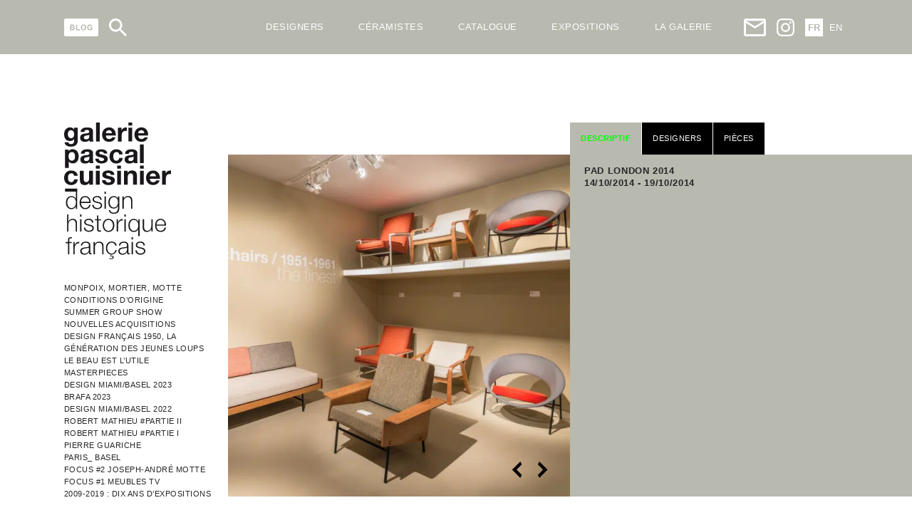

--- FILE ---
content_type: text/html; charset=UTF-8
request_url: https://galeriepascalcuisinier.com/exposition/2014/pad-london-2014/
body_size: 24815
content:
<!DOCTYPE html>
<html xmlns="http://www.w3.org/1999/xhtml" lang="fr-FR">
<head>
    <meta charset="UTF-8" />
    <meta name="viewport" content="width=device-width, initial-scale=1, maximum-scale=1">
    <meta name="apple-mobile-web-app-capable" content="yes">
    <meta name="mobile-web-app-capable" content="yes">
    <meta name="format-detection" content="telephone=no">
    <meta http-equiv="X-UA-Compatible" content="IE=edge">
    <link rel="apple-touch-icon" sizes="180x180" href="/apple-touch-icon.png">
    <link rel="icon" type="image/png" sizes="32x32" href="/favicon-32x32.png">
    <link rel="icon" type="image/png" sizes="16x16" href="/favicon-16x16.png">
    <link rel="manifest" href="/site.webmanifest">
    <link rel="mask-icon" href="/safari-pinned-tab.svg" color="#5bbad5">
    <meta name="msapplication-TileColor" content="#da532c">
    <meta name="theme-color" content="#ffffff">
    <meta name='robots' content='index, follow, max-image-preview:large, max-snippet:-1, max-video-preview:-1' />
	<style>img:is([sizes="auto" i], [sizes^="auto," i]) { contain-intrinsic-size: 3000px 1500px }</style>
	<link rel="alternate" href="https://galeriepascalcuisinier.com/exposition/2014/pad-london-2014/" hreflang="fr" />
<link rel="alternate" href="https://galeriepascalcuisinier.com/en/exhibition/2014/pad-london-2014/" hreflang="en" />

	<!-- This site is optimized with the Yoast SEO plugin v26.5 - https://yoast.com/wordpress/plugins/seo/ -->
	<title>PAD London 2014 - Galerie Pascal Cuisinier</title>
	<link rel="canonical" href="https://galeriepascalcuisinier.com/exposition/2014/pad-london-2014/" />
	<meta property="og:locale" content="fr_FR" />
	<meta property="og:locale:alternate" content="en_US" />
	<meta property="og:type" content="article" />
	<meta property="og:title" content="PAD London 2014 - Galerie Pascal Cuisinier" />
	<meta property="og:url" content="https://galeriepascalcuisinier.com/exposition/2014/pad-london-2014/" />
	<meta property="og:site_name" content="Galerie Pascal Cuisinier" />
	<meta property="article:modified_time" content="2020-06-11T17:01:10+00:00" />
	<meta property="og:image" content="https://galeriepascalcuisinier.com/assets/uploads/2020/06/pad-london-le-siege-2-1553x1024.png" />
	<meta property="og:image:width" content="1553" />
	<meta property="og:image:height" content="1024" />
	<meta property="og:image:type" content="image/png" />
	<meta name="twitter:card" content="summary_large_image" />
	<script type="application/ld+json" class="yoast-schema-graph">{"@context":"https://schema.org","@graph":[{"@type":"WebPage","@id":"https://galeriepascalcuisinier.com/exposition/2014/pad-london-2014/","url":"https://galeriepascalcuisinier.com/exposition/2014/pad-london-2014/","name":"PAD London 2014 - Galerie Pascal Cuisinier","isPartOf":{"@id":"https://galeriepascalcuisinier.com/#website"},"primaryImageOfPage":{"@id":"https://galeriepascalcuisinier.com/exposition/2014/pad-london-2014/#primaryimage"},"image":{"@id":"https://galeriepascalcuisinier.com/exposition/2014/pad-london-2014/#primaryimage"},"thumbnailUrl":"https://galeriepascalcuisinier.com/assets/uploads/2020/06/pad-london-le-siege-2.png","datePublished":"2020-06-11T17:01:07+00:00","dateModified":"2020-06-11T17:01:10+00:00","breadcrumb":{"@id":"https://galeriepascalcuisinier.com/exposition/2014/pad-london-2014/#breadcrumb"},"inLanguage":"fr-FR","potentialAction":[{"@type":"ReadAction","target":["https://galeriepascalcuisinier.com/exposition/2014/pad-london-2014/"]}]},{"@type":"ImageObject","inLanguage":"fr-FR","@id":"https://galeriepascalcuisinier.com/exposition/2014/pad-london-2014/#primaryimage","url":"https://galeriepascalcuisinier.com/assets/uploads/2020/06/pad-london-le-siege-2.png","contentUrl":"https://galeriepascalcuisinier.com/assets/uploads/2020/06/pad-london-le-siege-2.png","width":1843,"height":1215},{"@type":"BreadcrumbList","@id":"https://galeriepascalcuisinier.com/exposition/2014/pad-london-2014/#breadcrumb","itemListElement":[{"@type":"ListItem","position":1,"name":"Homepage","item":"https://galeriepascalcuisinier.com/"},{"@type":"ListItem","position":2,"name":"Expositions","item":"https://galeriepascalcuisinier.com/exposition/"},{"@type":"ListItem","position":3,"name":"PAD London 2014"}]},{"@type":"WebSite","@id":"https://galeriepascalcuisinier.com/#website","url":"https://galeriepascalcuisinier.com/","name":"Galerie Pascal Cuisinier","description":"Design Historique Français","potentialAction":[{"@type":"SearchAction","target":{"@type":"EntryPoint","urlTemplate":"https://galeriepascalcuisinier.com/?s={search_term_string}"},"query-input":{"@type":"PropertyValueSpecification","valueRequired":true,"valueName":"search_term_string"}}],"inLanguage":"fr-FR"}]}</script>
	<!-- / Yoast SEO plugin. -->


<link href='https://fonts.gstatic.com' crossorigin rel='preconnect' />
<link rel='stylesheet' id='wp-block-library-css' href='https://galeriepascalcuisinier.com/yoursi/wp-includes/css/dist/block-library/style.min.css?ver=6.8.3' type='text/css' media='all' />
<style id='classic-theme-styles-inline-css' type='text/css'>
/*! This file is auto-generated */
.wp-block-button__link{color:#fff;background-color:#32373c;border-radius:9999px;box-shadow:none;text-decoration:none;padding:calc(.667em + 2px) calc(1.333em + 2px);font-size:1.125em}.wp-block-file__button{background:#32373c;color:#fff;text-decoration:none}
</style>
<style id='global-styles-inline-css' type='text/css'>
:root{--wp--preset--aspect-ratio--square: 1;--wp--preset--aspect-ratio--4-3: 4/3;--wp--preset--aspect-ratio--3-4: 3/4;--wp--preset--aspect-ratio--3-2: 3/2;--wp--preset--aspect-ratio--2-3: 2/3;--wp--preset--aspect-ratio--16-9: 16/9;--wp--preset--aspect-ratio--9-16: 9/16;--wp--preset--color--black: #000000;--wp--preset--color--cyan-bluish-gray: #abb8c3;--wp--preset--color--white: #ffffff;--wp--preset--color--pale-pink: #f78da7;--wp--preset--color--vivid-red: #cf2e2e;--wp--preset--color--luminous-vivid-orange: #ff6900;--wp--preset--color--luminous-vivid-amber: #fcb900;--wp--preset--color--light-green-cyan: #7bdcb5;--wp--preset--color--vivid-green-cyan: #00d084;--wp--preset--color--pale-cyan-blue: #8ed1fc;--wp--preset--color--vivid-cyan-blue: #0693e3;--wp--preset--color--vivid-purple: #9b51e0;--wp--preset--gradient--vivid-cyan-blue-to-vivid-purple: linear-gradient(135deg,rgba(6,147,227,1) 0%,rgb(155,81,224) 100%);--wp--preset--gradient--light-green-cyan-to-vivid-green-cyan: linear-gradient(135deg,rgb(122,220,180) 0%,rgb(0,208,130) 100%);--wp--preset--gradient--luminous-vivid-amber-to-luminous-vivid-orange: linear-gradient(135deg,rgba(252,185,0,1) 0%,rgba(255,105,0,1) 100%);--wp--preset--gradient--luminous-vivid-orange-to-vivid-red: linear-gradient(135deg,rgba(255,105,0,1) 0%,rgb(207,46,46) 100%);--wp--preset--gradient--very-light-gray-to-cyan-bluish-gray: linear-gradient(135deg,rgb(238,238,238) 0%,rgb(169,184,195) 100%);--wp--preset--gradient--cool-to-warm-spectrum: linear-gradient(135deg,rgb(74,234,220) 0%,rgb(151,120,209) 20%,rgb(207,42,186) 40%,rgb(238,44,130) 60%,rgb(251,105,98) 80%,rgb(254,248,76) 100%);--wp--preset--gradient--blush-light-purple: linear-gradient(135deg,rgb(255,206,236) 0%,rgb(152,150,240) 100%);--wp--preset--gradient--blush-bordeaux: linear-gradient(135deg,rgb(254,205,165) 0%,rgb(254,45,45) 50%,rgb(107,0,62) 100%);--wp--preset--gradient--luminous-dusk: linear-gradient(135deg,rgb(255,203,112) 0%,rgb(199,81,192) 50%,rgb(65,88,208) 100%);--wp--preset--gradient--pale-ocean: linear-gradient(135deg,rgb(255,245,203) 0%,rgb(182,227,212) 50%,rgb(51,167,181) 100%);--wp--preset--gradient--electric-grass: linear-gradient(135deg,rgb(202,248,128) 0%,rgb(113,206,126) 100%);--wp--preset--gradient--midnight: linear-gradient(135deg,rgb(2,3,129) 0%,rgb(40,116,252) 100%);--wp--preset--font-size--small: 13px;--wp--preset--font-size--medium: 20px;--wp--preset--font-size--large: 36px;--wp--preset--font-size--x-large: 42px;--wp--preset--spacing--20: 0.44rem;--wp--preset--spacing--30: 0.67rem;--wp--preset--spacing--40: 1rem;--wp--preset--spacing--50: 1.5rem;--wp--preset--spacing--60: 2.25rem;--wp--preset--spacing--70: 3.38rem;--wp--preset--spacing--80: 5.06rem;--wp--preset--shadow--natural: 6px 6px 9px rgba(0, 0, 0, 0.2);--wp--preset--shadow--deep: 12px 12px 50px rgba(0, 0, 0, 0.4);--wp--preset--shadow--sharp: 6px 6px 0px rgba(0, 0, 0, 0.2);--wp--preset--shadow--outlined: 6px 6px 0px -3px rgba(255, 255, 255, 1), 6px 6px rgba(0, 0, 0, 1);--wp--preset--shadow--crisp: 6px 6px 0px rgba(0, 0, 0, 1);}:where(.is-layout-flex){gap: 0.5em;}:where(.is-layout-grid){gap: 0.5em;}body .is-layout-flex{display: flex;}.is-layout-flex{flex-wrap: wrap;align-items: center;}.is-layout-flex > :is(*, div){margin: 0;}body .is-layout-grid{display: grid;}.is-layout-grid > :is(*, div){margin: 0;}:where(.wp-block-columns.is-layout-flex){gap: 2em;}:where(.wp-block-columns.is-layout-grid){gap: 2em;}:where(.wp-block-post-template.is-layout-flex){gap: 1.25em;}:where(.wp-block-post-template.is-layout-grid){gap: 1.25em;}.has-black-color{color: var(--wp--preset--color--black) !important;}.has-cyan-bluish-gray-color{color: var(--wp--preset--color--cyan-bluish-gray) !important;}.has-white-color{color: var(--wp--preset--color--white) !important;}.has-pale-pink-color{color: var(--wp--preset--color--pale-pink) !important;}.has-vivid-red-color{color: var(--wp--preset--color--vivid-red) !important;}.has-luminous-vivid-orange-color{color: var(--wp--preset--color--luminous-vivid-orange) !important;}.has-luminous-vivid-amber-color{color: var(--wp--preset--color--luminous-vivid-amber) !important;}.has-light-green-cyan-color{color: var(--wp--preset--color--light-green-cyan) !important;}.has-vivid-green-cyan-color{color: var(--wp--preset--color--vivid-green-cyan) !important;}.has-pale-cyan-blue-color{color: var(--wp--preset--color--pale-cyan-blue) !important;}.has-vivid-cyan-blue-color{color: var(--wp--preset--color--vivid-cyan-blue) !important;}.has-vivid-purple-color{color: var(--wp--preset--color--vivid-purple) !important;}.has-black-background-color{background-color: var(--wp--preset--color--black) !important;}.has-cyan-bluish-gray-background-color{background-color: var(--wp--preset--color--cyan-bluish-gray) !important;}.has-white-background-color{background-color: var(--wp--preset--color--white) !important;}.has-pale-pink-background-color{background-color: var(--wp--preset--color--pale-pink) !important;}.has-vivid-red-background-color{background-color: var(--wp--preset--color--vivid-red) !important;}.has-luminous-vivid-orange-background-color{background-color: var(--wp--preset--color--luminous-vivid-orange) !important;}.has-luminous-vivid-amber-background-color{background-color: var(--wp--preset--color--luminous-vivid-amber) !important;}.has-light-green-cyan-background-color{background-color: var(--wp--preset--color--light-green-cyan) !important;}.has-vivid-green-cyan-background-color{background-color: var(--wp--preset--color--vivid-green-cyan) !important;}.has-pale-cyan-blue-background-color{background-color: var(--wp--preset--color--pale-cyan-blue) !important;}.has-vivid-cyan-blue-background-color{background-color: var(--wp--preset--color--vivid-cyan-blue) !important;}.has-vivid-purple-background-color{background-color: var(--wp--preset--color--vivid-purple) !important;}.has-black-border-color{border-color: var(--wp--preset--color--black) !important;}.has-cyan-bluish-gray-border-color{border-color: var(--wp--preset--color--cyan-bluish-gray) !important;}.has-white-border-color{border-color: var(--wp--preset--color--white) !important;}.has-pale-pink-border-color{border-color: var(--wp--preset--color--pale-pink) !important;}.has-vivid-red-border-color{border-color: var(--wp--preset--color--vivid-red) !important;}.has-luminous-vivid-orange-border-color{border-color: var(--wp--preset--color--luminous-vivid-orange) !important;}.has-luminous-vivid-amber-border-color{border-color: var(--wp--preset--color--luminous-vivid-amber) !important;}.has-light-green-cyan-border-color{border-color: var(--wp--preset--color--light-green-cyan) !important;}.has-vivid-green-cyan-border-color{border-color: var(--wp--preset--color--vivid-green-cyan) !important;}.has-pale-cyan-blue-border-color{border-color: var(--wp--preset--color--pale-cyan-blue) !important;}.has-vivid-cyan-blue-border-color{border-color: var(--wp--preset--color--vivid-cyan-blue) !important;}.has-vivid-purple-border-color{border-color: var(--wp--preset--color--vivid-purple) !important;}.has-vivid-cyan-blue-to-vivid-purple-gradient-background{background: var(--wp--preset--gradient--vivid-cyan-blue-to-vivid-purple) !important;}.has-light-green-cyan-to-vivid-green-cyan-gradient-background{background: var(--wp--preset--gradient--light-green-cyan-to-vivid-green-cyan) !important;}.has-luminous-vivid-amber-to-luminous-vivid-orange-gradient-background{background: var(--wp--preset--gradient--luminous-vivid-amber-to-luminous-vivid-orange) !important;}.has-luminous-vivid-orange-to-vivid-red-gradient-background{background: var(--wp--preset--gradient--luminous-vivid-orange-to-vivid-red) !important;}.has-very-light-gray-to-cyan-bluish-gray-gradient-background{background: var(--wp--preset--gradient--very-light-gray-to-cyan-bluish-gray) !important;}.has-cool-to-warm-spectrum-gradient-background{background: var(--wp--preset--gradient--cool-to-warm-spectrum) !important;}.has-blush-light-purple-gradient-background{background: var(--wp--preset--gradient--blush-light-purple) !important;}.has-blush-bordeaux-gradient-background{background: var(--wp--preset--gradient--blush-bordeaux) !important;}.has-luminous-dusk-gradient-background{background: var(--wp--preset--gradient--luminous-dusk) !important;}.has-pale-ocean-gradient-background{background: var(--wp--preset--gradient--pale-ocean) !important;}.has-electric-grass-gradient-background{background: var(--wp--preset--gradient--electric-grass) !important;}.has-midnight-gradient-background{background: var(--wp--preset--gradient--midnight) !important;}.has-small-font-size{font-size: var(--wp--preset--font-size--small) !important;}.has-medium-font-size{font-size: var(--wp--preset--font-size--medium) !important;}.has-large-font-size{font-size: var(--wp--preset--font-size--large) !important;}.has-x-large-font-size{font-size: var(--wp--preset--font-size--x-large) !important;}
:where(.wp-block-post-template.is-layout-flex){gap: 1.25em;}:where(.wp-block-post-template.is-layout-grid){gap: 1.25em;}
:where(.wp-block-columns.is-layout-flex){gap: 2em;}:where(.wp-block-columns.is-layout-grid){gap: 2em;}
:root :where(.wp-block-pullquote){font-size: 1.5em;line-height: 1.6;}
</style>
<link rel='stylesheet' id='dashicons-css' href='https://galeriepascalcuisinier.com/yoursi/wp-includes/css/dashicons.min.css?ver=6.8.3' type='text/css' media='all' />
<link rel='stylesheet' id='reset-css' href='https://galeriepascalcuisinier.com/assets/uploads/wp-less/french-design/css/reset-e5b56a4498.css' type='text/css' media='all' />
<link rel='stylesheet' id='french-design-css' href='https://galeriepascalcuisinier.com/assets/uploads/wp-less/french-design/css/french-design-baf0b9f1ce.css' type='text/css' media='all' />
<link rel='stylesheet' id='single-css' href='https://galeriepascalcuisinier.com/assets/uploads/wp-less/french-design/css/single-f5b7304e06.css' type='text/css' media='all' />
<link rel='stylesheet' id='sib-front-css-css' href='https://galeriepascalcuisinier.com/assets/plugins/mailin/css/mailin-front.css?ver=6.8.3' type='text/css' media='all' />
<script type="text/javascript" src="https://galeriepascalcuisinier.com/yoursi/wp-includes/js/jquery/jquery.min.js?ver=3.7.1" id="jquery-core-js"></script>
<script type="text/javascript" src="https://galeriepascalcuisinier.com/yoursi/wp-includes/js/jquery/jquery-migrate.min.js?ver=3.4.1" id="jquery-migrate-js"></script>
<script type="text/javascript" id="sib-front-js-js-extra">
/* <![CDATA[ */
var sibErrMsg = {"invalidMail":"Please fill out valid email address","requiredField":"Please fill out required fields","invalidDateFormat":"Please fill out valid date format","invalidSMSFormat":"Please fill out valid phone number"};
var ajax_sib_front_object = {"ajax_url":"https:\/\/galeriepascalcuisinier.com\/yoursi\/wp-admin\/admin-ajax.php","ajax_nonce":"9dd5f77d95","flag_url":"https:\/\/galeriepascalcuisinier.com\/assets\/plugins\/mailin\/img\/flags\/"};
/* ]]> */
</script>
<script type="text/javascript" src="https://galeriepascalcuisinier.com/assets/plugins/mailin/js/mailin-front.js?ver=1734939546" id="sib-front-js-js"></script>
<link rel="https://api.w.org/" href="https://galeriepascalcuisinier.com/wp-json/" /><link rel="alternate" title="JSON" type="application/json" href="https://galeriepascalcuisinier.com/wp-json/wp/v2/exposition/2674" />
	<link rel='dns-prefetch' href='//www.googletagmanager.com'>
	
	<script>(function(w,d,s,l,i){w[l]=w[l]||[];w[l].push({'gtm.start':
new Date().getTime(),event:'gtm.js'});var f=d.getElementsByTagName(s)[0],
j=d.createElement(s),dl=l!='dataLayer'?'&l='+l:'';j.async=true;j.src=
'//www.googletagmanager.com/gtm.js?id='+i+dl;f.parentNode.insertBefore(j,f);
})(window,document,'script','dataLayer','GTM-P55L6TC');</script>
 
</head>


<body id="body" class="wp-singular exposition-template-default single single-exposition postid-2674 wp-theme-french-design">
    <noscript><iframe src="https://www.googletagmanager.com/ns.html?id=GTM-P55L6TC" height="0" width="0" style="display:none;visibility:hidden"></iframe></noscript>
    <div class="container">
    <header>
        <div class="wrapper">
            <div class="header">
                <div class="part-left">
                    <div class="blog ico-header">
                        <a href="https://galeriepascalcuisinier.com/blog/" title="BLOG">
                            <svg xmlns="http://www.w3.org/2000/svg" viewBox="0 0 60.01 30.74"><defs><style>.blog-bg{fill:#fff;}.text{fill:#B8B9AF;}</style></defs><g id="b664e259-737f-44e5-b3b6-750e08b285b7" data-name="Calque 2"><g id="a26c7747-2fe6-44a0-8f0d-1fef646f3b55" data-name="Calque 1"><rect class="blog-bg" width="60.01" height="30.74" rx="3.19"/><path class="text" d="M10.48,10.55h3.85a11.51,11.51,0,0,1,1.71.1,2.45,2.45,0,0,1,1,.4,2.48,2.48,0,0,1,.74.8,2.17,2.17,0,0,1,.3,1.13,2.2,2.2,0,0,1-.37,1.24,2.25,2.25,0,0,1-1,.85,2.57,2.57,0,0,1,1.35.87,2.35,2.35,0,0,1,.47,1.45,2.78,2.78,0,0,1-.31,1.28,2.45,2.45,0,0,1-.83,1,2.76,2.76,0,0,1-1.3.46c-.33,0-1.11.06-2.35.07H10.48Zm1.95,1.61v2.23H13.7c.76,0,1.23,0,1.41,0A1.28,1.28,0,0,0,15.9,14a1,1,0,0,0,.29-.76,1,1,0,0,0-1-1.06c-.2,0-.75,0-1.66,0Zm0,3.83v2.57h1.8a8.63,8.63,0,0,0,1.33-.06,1.21,1.21,0,0,0,.71-.38,1.19,1.19,0,0,0,.27-.82,1.23,1.23,0,0,0-.21-.73,1.17,1.17,0,0,0-.61-.44A6.19,6.19,0,0,0,14,16Z"/><path class="text" d="M20.91,20.19V10.63h1.94v7.93h4.84v1.63Z"/><path class="text" d="M29.34,15.43A6,6,0,0,1,29.78,13a4.52,4.52,0,0,1,.89-1.32,3.82,3.82,0,0,1,1.25-.87A5.34,5.34,0,0,1,34,10.39a4.53,4.53,0,0,1,3.41,1.32,5.08,5.08,0,0,1,1.28,3.67A5.06,5.06,0,0,1,37.41,19,4.48,4.48,0,0,1,34,20.35,4.57,4.57,0,0,1,30.6,19,5,5,0,0,1,29.34,15.43Zm2-.07a3.57,3.57,0,0,0,.76,2.48,2.58,2.58,0,0,0,3.82,0,3.67,3.67,0,0,0,.75-2.51,3.57,3.57,0,0,0-.73-2.47A2.42,2.42,0,0,0,34,12.05a2.46,2.46,0,0,0-1.93.83A3.59,3.59,0,0,0,31.34,15.36Z"/><path class="text" d="M45.34,16.65V15h4.19v3.84a5.4,5.4,0,0,1-1.77,1,6.49,6.49,0,0,1-2.35.45,5.32,5.32,0,0,1-2.64-.63,4.06,4.06,0,0,1-1.68-1.82,5.79,5.79,0,0,1-.57-2.56,5.55,5.55,0,0,1,.63-2.68A4.27,4.27,0,0,1,43,10.87a5,5,0,0,1,2.3-.48,4.64,4.64,0,0,1,2.81.75,3.4,3.4,0,0,1,1.29,2.08l-1.93.36a2.06,2.06,0,0,0-.76-1.12,2.37,2.37,0,0,0-1.41-.41,2.61,2.61,0,0,0-2,.81,3.42,3.42,0,0,0-.76,2.4,3.76,3.76,0,0,0,.77,2.57,2.54,2.54,0,0,0,2,.86,3.36,3.36,0,0,0,1.23-.24,4.35,4.35,0,0,0,1.05-.58V16.65Z"/></g></g></svg>                        </a>
                    </div>
                    <div class="search ico-header">
                        <svg xmlns="http://www.w3.org/2000/svg" viewBox="0 0 60 60"><defs><style>.fba90693-7e1c-4736-87ba-2e5c4a64c7d0{fill:#fff;}</style></defs><g id="fcc4d79e-6c9c-4b8b-bedb-616339383295" data-name="Calque 2"><g id="f83c9e30-0edd-448d-a565-9953fbd5b6ec" data-name="Calque 1"><path class="fba90693-7e1c-4736-87ba-2e5c4a64c7d0" d="M42.88,37.74H40.17l-1-.93a22.34,22.34,0,1,0-2.4,2.4l.93,1v2.71L54.89,60,60,54.89Zm-20.58,0A15.44,15.44,0,1,1,37.74,22.3,15.42,15.42,0,0,1,22.3,37.74"/></g></g></svg>                    </div>


                    <div class="burger ico-header">
                        <!-- Generator: Adobe Illustrator 19.0.0, SVG Export Plug-In . SVG Version: 6.00 Build 0)  -->
<svg version="1.1" id="Capa_1" xmlns="http://www.w3.org/2000/svg" xmlns:xlink="http://www.w3.org/1999/xlink" x="0px" y="0px"
	 viewBox="0 0 384 384" style="enable-background:new 0 0 384 384;" xml:space="preserve">
<g>
	<g>
		<g>
			<rect x="0" y="277.333" width="384" height="42.667"/>
			<rect x="0" y="170.667" width="384" height="42.667"/>
			<rect x="0" y="64" width="384" height="42.667"/>
		</g>
	</g>
</g>
</svg>
                    </div>
                </div>
                
                <form role="search" method="get" class="search-form hidden" action="https://galeriepascalcuisinier.com/">
                   <input type="search" class="search-field"
                            placeholder="Recherche ..."
                            value="" name="s" />

                </form>
     

                <nav class="menu-fr-header-nav-container"><ul id="menu-fr-header-nav" class="menu"><li id="menu-item-6104" class="is_mobile menu-item menu-item-type-custom menu-item-object-custom menu-item-6104"><a href="/">< Accueil</a></li>
<li id="menu-item-183" class="vert menu-item menu-item-type-post_type_archive menu-item-object-designer menu-item-has-children menu-item-183"><a href="https://galeriepascalcuisinier.com/designer/">Designers</a>
<ul class="sub-menu">
	<li id="menu-item-170" class="menu-item menu-item-type-post_type menu-item-object-designer menu-item-170"><a href="https://galeriepascalcuisinier.com/designer/janine-abraham-dirk-jan-rol/">J. Abraham &#038; D. Jan Rol</a></li>
	<li id="menu-item-176" class="menu-item menu-item-type-post_type menu-item-object-designer menu-item-176"><a href="https://galeriepascalcuisinier.com/designer/rene-jean-caillette/">René-Jean Caillette</a></li>
	<li id="menu-item-177" class="menu-item menu-item-type-post_type menu-item-object-designer menu-item-177"><a href="https://galeriepascalcuisinier.com/designer/robert-mathieu/">Robert Mathieu</a></li>
	<li id="menu-item-174" class="menu-item menu-item-type-post_type menu-item-object-designer menu-item-174"><a href="https://galeriepascalcuisinier.com/designer/pierre-guariche/">Pierre Guariche</a></li>
	<li id="menu-item-166" class="menu-item menu-item-type-post_type menu-item-object-designer menu-item-166"><a href="https://galeriepascalcuisinier.com/designer/andre-monpoix/">André Monpoix</a></li>
	<li id="menu-item-165" class="menu-item menu-item-type-post_type menu-item-object-designer menu-item-165"><a href="https://galeriepascalcuisinier.com/designer/alain-richard/">Alain Richard</a></li>
	<li id="menu-item-169" class="menu-item menu-item-type-post_type menu-item-object-designer menu-item-169"><a href="https://galeriepascalcuisinier.com/designer/jacques-biny/">Jacques Biny</a></li>
	<li id="menu-item-168" class="menu-item menu-item-type-post_type menu-item-object-designer menu-item-168"><a href="https://galeriepascalcuisinier.com/designer/antoine-philippon-et-jacqueline-lecoq/">A. Philippon &#038; J. Lecoq</a></li>
	<li id="menu-item-173" class="menu-item menu-item-type-post_type menu-item-object-designer menu-item-173"><a href="https://galeriepascalcuisinier.com/designer/michel-mortier/">Michel Mortier</a></li>
	<li id="menu-item-167" class="menu-item menu-item-type-post_type menu-item-object-designer menu-item-167"><a href="https://galeriepascalcuisinier.com/designer/andre-simard/">André Simard</a></li>
	<li id="menu-item-171" class="menu-item menu-item-type-post_type menu-item-object-designer menu-item-171"><a href="https://galeriepascalcuisinier.com/designer/joseph-andre-motte/">Joseph-André Motte</a></li>
	<li id="menu-item-3951" class="menu-item menu-item-type-post_type_archive menu-item-object-designer menu-item-3951"><a href="https://galeriepascalcuisinier.com/designer/">Tous les designers</a></li>
</ul>
</li>
<li id="menu-item-7241" class="menu-item menu-item-type-post_type_archive menu-item-object-ceramist menu-item-has-children menu-item-7241"><a href="https://galeriepascalcuisinier.com/ceramiste/">Céramistes</a>
<ul class="sub-menu">
	<li id="menu-item-7515" class="menu-item menu-item-type-post_type menu-item-object-ceramist menu-item-7515"><a href="https://galeriepascalcuisinier.com/ceramiste/les-2-potiers/">Les 2 Potiers</a></li>
	<li id="menu-item-7513" class="menu-item menu-item-type-post_type menu-item-object-ceramist menu-item-7513"><a href="https://galeriepascalcuisinier.com/ceramiste/jacques-blin/">Jacques Blin</a></li>
	<li id="menu-item-7518" class="menu-item menu-item-type-post_type menu-item-object-ceramist menu-item-7518"><a href="https://galeriepascalcuisinier.com/ceramiste/robert-deblander/">Robert Deblander</a></li>
	<li id="menu-item-7509" class="menu-item menu-item-type-post_type menu-item-object-ceramist menu-item-7509"><a href="https://galeriepascalcuisinier.com/ceramiste/barbara-delfosse/">Barbara Delfosse</a></li>
	<li id="menu-item-7517" class="menu-item menu-item-type-post_type menu-item-object-ceramist menu-item-7517"><a href="https://galeriepascalcuisinier.com/ceramiste/pierre-digan/">Pierre Digan</a></li>
	<li id="menu-item-7510" class="menu-item menu-item-type-post_type menu-item-object-ceramist menu-item-7510"><a href="https://galeriepascalcuisinier.com/en/ceramist/elisabeth-joulia/">Elisabeth Joulia</a></li>
	<li id="menu-item-7516" class="menu-item menu-item-type-post_type menu-item-object-ceramist menu-item-7516"><a href="https://galeriepascalcuisinier.com/ceramiste/michel-leveque/">Michel Lévêque</a></li>
	<li id="menu-item-7519" class="menu-item menu-item-type-post_type menu-item-object-ceramist menu-item-7519"><a href="https://galeriepascalcuisinier.com/en/ceramist/yves-mohy/">Yves Mohy</a></li>
	<li id="menu-item-7512" class="menu-item menu-item-type-post_type menu-item-object-ceramist menu-item-7512"><a href="https://galeriepascalcuisinier.com/en/ceramist/jacques-dani-ruelland/">Jacques &#038; Dani Ruelland</a></li>
	<li id="menu-item-7511" class="menu-item menu-item-type-post_type menu-item-object-ceramist menu-item-7511"><a href="https://galeriepascalcuisinier.com/en/ceramist/gustave-tiffoche/">Gustave Tiffoche</a></li>
	<li id="menu-item-7514" class="menu-item menu-item-type-post_type menu-item-object-ceramist menu-item-7514"><a href="https://galeriepascalcuisinier.com/ceramiste/la-borne/">La Borne</a></li>
	<li id="menu-item-7242" class="menu-item menu-item-type-post_type_archive menu-item-object-ceramist menu-item-7242"><a href="https://galeriepascalcuisinier.com/ceramiste/">Tous les céramistes</a></li>
</ul>
</li>
<li id="menu-item-327" class="cyan menu-item menu-item-type-post_type_archive menu-item-object-catalogue menu-item-has-children menu-item-327"><a href="https://galeriepascalcuisinier.com/catalogue/">Catalogue</a>
<ul class="sub-menu">
	<li id="menu-item-200" class="menu-item menu-item-type-taxonomy menu-item-object-catalogue_category menu-item-200"><a href="https://galeriepascalcuisinier.com/catalogue/appliques/">Appliques</a></li>
	<li id="menu-item-201" class="menu-item menu-item-type-taxonomy menu-item-object-catalogue_category menu-item-201"><a href="https://galeriepascalcuisinier.com/catalogue/bureaux/">Bureaux</a></li>
	<li id="menu-item-6060" class="menu-item menu-item-type-taxonomy menu-item-object-catalogue_category menu-item-6060"><a href="https://galeriepascalcuisinier.com/catalogue/canapes/">Canapés</a></li>
	<li id="menu-item-7240" class="menu-item menu-item-type-taxonomy menu-item-object-catalogue_category menu-item-7240"><a href="https://galeriepascalcuisinier.com/catalogue/ceramiques/">Céramiques</a></li>
	<li id="menu-item-202" class="menu-item menu-item-type-taxonomy menu-item-object-catalogue_category menu-item-202"><a href="https://galeriepascalcuisinier.com/catalogue/chaises/">Chaises</a></li>
	<li id="menu-item-203" class="menu-item menu-item-type-taxonomy menu-item-object-catalogue_category menu-item-203"><a href="https://galeriepascalcuisinier.com/catalogue/fauteuils/">Fauteuils</a></li>
	<li id="menu-item-6061" class="menu-item menu-item-type-taxonomy menu-item-object-catalogue_category menu-item-6061"><a href="https://galeriepascalcuisinier.com/catalogue/lampadaires/">Lampadaires</a></li>
	<li id="menu-item-205" class="menu-item menu-item-type-taxonomy menu-item-object-catalogue_category menu-item-205"><a href="https://galeriepascalcuisinier.com/catalogue/lampes/">Lampes</a></li>
	<li id="menu-item-6063" class="menu-item menu-item-type-taxonomy menu-item-object-catalogue_category menu-item-6063"><a href="https://galeriepascalcuisinier.com/catalogue/plafonniers/">Plafonniers</a></li>
	<li id="menu-item-209" class="menu-item menu-item-type-taxonomy menu-item-object-catalogue_category menu-item-209"><a href="https://galeriepascalcuisinier.com/catalogue/tables/">Tables</a></li>
	<li id="menu-item-210" class="menu-item menu-item-type-taxonomy menu-item-object-catalogue_category menu-item-210"><a href="https://galeriepascalcuisinier.com/catalogue/tables-basses/">Tables basses</a></li>
	<li id="menu-item-208" class="menu-item menu-item-type-taxonomy menu-item-object-catalogue_category menu-item-208"><a href="https://galeriepascalcuisinier.com/catalogue/rangements/">Rangements</a></li>
</ul>
</li>
<li id="menu-item-326" class="magenta menu-item menu-item-type-post_type_archive menu-item-object-exposition menu-item-has-children menu-item-326"><a href="https://galeriepascalcuisinier.com/exposition/">Expositions</a>
<ul class="sub-menu">
	<li id="menu-item-10159" class="menu-item menu-item-type-post_type menu-item-object-exposition menu-item-10159"><a href="https://galeriepascalcuisinier.com/exposition/2024/design-francais-1950-la-generation-des-jeunes-loups/">Design français 1950, La génération des jeunes loups</a></li>
	<li id="menu-item-5788" class="menu-item menu-item-type-post_type menu-item-object-exposition menu-item-5788"><a href="https://galeriepascalcuisinier.com/exposition/2021/robert-mathieu-partie-ii/">Robert Mathieu #Partie II</a></li>
	<li id="menu-item-5780" class="menu-item menu-item-type-post_type menu-item-object-exposition menu-item-5780"><a href="https://galeriepascalcuisinier.com/exposition/2017/abraham-rol/">Abraham &#038; Rol</a></li>
	<li id="menu-item-5781" class="menu-item menu-item-type-post_type menu-item-object-exposition menu-item-5781"><a href="https://galeriepascalcuisinier.com/exposition/2009/alain-richard/">Alain Richard</a></li>
	<li id="menu-item-5779" class="menu-item menu-item-type-post_type menu-item-object-exposition menu-item-5779"><a href="https://galeriepascalcuisinier.com/exposition/2017/a-r-p/">A.R.P.</a></li>
	<li id="menu-item-5782" class="menu-item menu-item-type-post_type menu-item-object-exposition menu-item-5782"><a href="https://galeriepascalcuisinier.com/exposition/2015/jacques-biny-createur-editeur/">Jacques Biny</a></li>
	<li id="menu-item-5787" class="menu-item menu-item-type-post_type menu-item-object-exposition menu-item-5787"><a href="https://galeriepascalcuisinier.com/exposition/2016/rene-jean-caillette/">René-Jean Caillette</a></li>
	<li id="menu-item-5785" class="menu-item menu-item-type-post_type menu-item-object-exposition menu-item-5785"><a href="https://galeriepascalcuisinier.com/exposition/2020/pierre-guariche/">Pierre Guariche</a></li>
	<li id="menu-item-5783" class="menu-item menu-item-type-post_type menu-item-object-exposition menu-item-5783"><a href="https://galeriepascalcuisinier.com/exposition/2010/meubles-tv/">Meubles TV</a></li>
	<li id="menu-item-5784" class="menu-item menu-item-type-post_type menu-item-object-exposition menu-item-5784"><a href="https://galeriepascalcuisinier.com/exposition/2016/michel-mortier/">Michel Mortier</a></li>
	<li id="menu-item-5803" class="menu-item menu-item-type-post_type menu-item-object-exposition menu-item-5803"><a href="https://galeriepascalcuisinier.com/exposition/2016/pierre-paulin/">Pierre Paulin</a></li>
	<li id="menu-item-3980" class="menu-item menu-item-type-post_type_archive menu-item-object-exposition menu-item-3980"><a href="https://galeriepascalcuisinier.com/exposition/">Toutes les expositions</a></li>
</ul>
</li>
<li id="menu-item-237" class="magenta menu-item menu-item-type-post_type menu-item-object-page menu-item-has-children menu-item-237"><a href="https://galeriepascalcuisinier.com/la-galerie/">LA GALERIE</a>
<ul class="sub-menu">
	<li id="menu-item-182" class="magenta menu-item menu-item-type-post_type menu-item-object-page menu-item-182"><a href="https://galeriepascalcuisinier.com/la-galerie/">LA GALERIE</a></li>
	<li id="menu-item-236" class="magenta menu-item menu-item-type-post_type menu-item-object-page menu-item-236"><a href="https://galeriepascalcuisinier.com/contact/" title="INFORMATIONS PRATIQUES">Contact</a></li>
	<li id="menu-item-3965" class="menu-item menu-item-type-post_type menu-item-object-page menu-item-3965"><a href="https://galeriepascalcuisinier.com/contact-presse/">Contact presse</a></li>
	<li id="menu-item-1007" class="menu-item menu-item-type-post_type_archive menu-item-object-presse menu-item-1007"><a href="https://galeriepascalcuisinier.com/presse/">Revue de presse</a></li>
	<li id="menu-item-960" class="menu-item menu-item-type-post_type_archive menu-item-object-publication menu-item-960"><a href="https://galeriepascalcuisinier.com/publication/">Publications</a></li>
</ul>
</li>
</ul></nav>
                <div class="newsletter ico-header">
                    <a href="https://galeriepascalcuisinier.com/contact/">
                        <svg xmlns="http://www.w3.org/2000/svg" viewBox="0 0 60 48"><g id="b333468d-48ee-49d4-a60b-634f64457815" data-name="Calque 2"><g id="bb88076c-ad9d-4668-a5c0-a3719f85689a" data-name="Calque 1"><path class="f353b066-d414-4cc3-8f17-748419f1dd14" d="M60,6a6,6,0,0,0-6-6H6A6,6,0,0,0,0,6V42a6,6,0,0,0,6,6H54a6,6,0,0,0,6-6ZM54,6,30,21,6,6Zm0,36H6V12L30,27,54,12Z"/></g></g></svg>                    </a>
                </div>


                <div class="social ico-header">
                    <a href="https://www.instagram.com/galeriepascalcuisinier/" target="_blank">
                        <svg xmlns="http://www.w3.org/2000/svg" viewBox="0 0 60 60.01"><defs><style>.a55221f3-51e1-4d91-a4ec-5e1a32e4737b{fill:#fff;}</style></defs><g id="af83f19e-43f4-4548-8a31-8a0c44793d1b" data-name="Calque 2"><g id="a3187af8-437f-4fc8-bae3-a6cb46eb2b34" data-name="Calque 1"><path class="a55221f3-51e1-4d91-a4ec-5e1a32e4737b" d="M30,5.41c8,0,9,0,12.12.17a16.61,16.61,0,0,1,5.58,1,10,10,0,0,1,5.69,5.7,16.59,16.59,0,0,1,1,5.57C54.56,21,54.6,22,54.6,30s0,9-.18,12.13a16.59,16.59,0,0,1-1,5.57,10,10,0,0,1-5.69,5.7,17.15,17.15,0,0,1-5.58,1C39,54.57,38,54.6,30,54.6s-9,0-12.12-.17a17.15,17.15,0,0,1-5.58-1,9.43,9.43,0,0,1-3.44-2.25A9.38,9.38,0,0,1,6.61,47.7a16.59,16.59,0,0,1-1-5.57C5.44,39,5.4,38,5.4,30s0-9,.18-12.12a16.59,16.59,0,0,1,1-5.57A9.38,9.38,0,0,1,8.86,8.86,9.43,9.43,0,0,1,12.3,6.61a16.61,16.61,0,0,1,5.58-1C21,5.44,22,5.41,30,5.41M30,0c-8.15,0-9.17,0-12.37.18a22.2,22.2,0,0,0-7.28,1.39A14.81,14.81,0,0,0,5,5a14.8,14.8,0,0,0-3.46,5.31A21.94,21.94,0,0,0,.18,17.63C0,20.83,0,21.86,0,30s0,9.18.18,12.37a22,22,0,0,0,1.39,7.29,15.33,15.33,0,0,0,8.78,8.77,21.91,21.91,0,0,0,7.28,1.4C20.83,60,21.85,60,30,60s9.17,0,12.37-.18a21.91,21.91,0,0,0,7.28-1.4,15.33,15.33,0,0,0,8.78-8.77,22,22,0,0,0,1.39-7.29C60,39.18,60,38.15,60,30s0-9.17-.18-12.37a21.94,21.94,0,0,0-1.39-7.28A14.8,14.8,0,0,0,55,5a14.81,14.81,0,0,0-5.32-3.47A22.2,22.2,0,0,0,42.37.18C39.17,0,38.15,0,30,0"/><path class="a55221f3-51e1-4d91-a4ec-5e1a32e4737b" d="M30,14.6A15.41,15.41,0,1,0,45.41,30,15.4,15.4,0,0,0,30,14.6M30,40A10,10,0,1,1,40,30,10,10,0,0,1,30,40"/><path class="a55221f3-51e1-4d91-a4ec-5e1a32e4737b" d="M49.61,14a3.6,3.6,0,1,1-3.6-3.6,3.6,3.6,0,0,1,3.6,3.6"/></g></g></svg>                    </a>
                </div>

                <ul class="language">
                    	<li class="lang-item lang-item-2 lang-item-fr current-lang lang-item-first"><a lang="fr-FR" hreflang="fr-FR" href="https://galeriepascalcuisinier.com/exposition/2014/pad-london-2014/" aria-current="true">fr</a></li>
	<li class="lang-item lang-item-5 lang-item-en"><a lang="en-US" hreflang="en-US" href="https://galeriepascalcuisinier.com/en/exhibition/2014/pad-london-2014/">en</a></li>
                </ul>

            </div>
        </div>
    </header>

    <main role="main">
        <div class="wrapper">
            <div class="content-container">


 




<aside class="sidebar">
    <div class="identity">
    <a href="https://galeriepascalcuisinier.com" title="Galerie Pascal Cuisinier - Design Historique Français"><svg xmlns="http://www.w3.org/2000/svg" viewBox="0 0 83.34 106.42"><defs><style>.a{isolation:isolate;}.b{mix-blend-mode:multiply;}.c{fill:#1a171b;}</style></defs><g class="a"><g class="b"><path class="c" d="M2.45,65.86A3.81,3.81,0,0,0,3.8,67a4.36,4.36,0,0,0,1.9.4,3.81,3.81,0,0,0,1-.15,4.41,4.41,0,0,0,1-.42,3.71,3.71,0,0,0,.82-.66,2.56,2.56,0,0,0,.54-.85l0,0h.14v1.84h1V53.76H9.18v5.58H9v0a2.66,2.66,0,0,0-.53-.91,3.5,3.5,0,0,0-.78-.65,3.37,3.37,0,0,0-1-.4,4.08,4.08,0,0,0-1-.13,4.19,4.19,0,0,0-1.9.41,3.92,3.92,0,0,0-1.35,1.1,5,5,0,0,0-.8,1.62,7.44,7.44,0,0,0,0,3.9A4.91,4.91,0,0,0,2.45,65.86Zm.19-5.08a4.2,4.2,0,0,1,.57-1.35,3.12,3.12,0,0,1,1-1,2.81,2.81,0,0,1,1.48-.38,3.27,3.27,0,0,1,1.63.38,3.13,3.13,0,0,1,1.07,1A3.85,3.85,0,0,1,9,60.78a6.49,6.49,0,0,1,.18,1.51A6.43,6.43,0,0,1,9,63.8a3.77,3.77,0,0,1-.6,1.35,3.15,3.15,0,0,1-1.07,1,3.39,3.39,0,0,1-1.63.37,2.81,2.81,0,0,1-1.48-.38,3,3,0,0,1-1-1,4.1,4.1,0,0,1-.57-1.35,6.37,6.37,0,0,1-.19-1.51A6.51,6.51,0,0,1,2.64,60.78Z"/><path class="c" d="M13.16,65.86A3.69,3.69,0,0,0,14.5,67a4.58,4.58,0,0,0,2,.4,4.08,4.08,0,0,0,2.81-.89A4.71,4.71,0,0,0,20.63,64H19.57a3.68,3.68,0,0,1-1,1.8,3,3,0,0,1-2.08.69A2.82,2.82,0,0,1,15,66.13a3.3,3.3,0,0,1-1-.92A3.69,3.69,0,0,1,13.38,64a5.4,5.4,0,0,1-.18-1.35v-.06h7.48a7.8,7.8,0,0,0-.18-1.93,5.09,5.09,0,0,0-.74-1.73,3.77,3.77,0,0,0-3.29-1.68,4.23,4.23,0,0,0-2,.43,4,4,0,0,0-1.35,1.15,5.32,5.32,0,0,0-.77,1.63,7,7,0,0,0-.25,1.87,7.29,7.29,0,0,0,.25,1.95A4.86,4.86,0,0,0,13.16,65.86Zm0-4.25a5.82,5.82,0,0,1,.31-1.31,3.8,3.8,0,0,1,.65-1.13,2.92,2.92,0,0,1,1-.79,3.05,3.05,0,0,1,2.64,0,3.13,3.13,0,0,1,1,.79,3.59,3.59,0,0,1,.62,1.12,4.22,4.22,0,0,1,.24,1.32v.07H13.19Z"/><path class="c" d="M27.64,66.08a3.33,3.33,0,0,1-.88.33,4.76,4.76,0,0,1-.91.09,3.26,3.26,0,0,1-2-.62,2.38,2.38,0,0,1-.9-1.81H21.87a3.42,3.42,0,0,0,1.18,2.49,4.44,4.44,0,0,0,2.75.8,6.44,6.44,0,0,0,1.36-.15,4,4,0,0,0,1.23-.49,2.94,2.94,0,0,0,.9-.89,2.39,2.39,0,0,0,.35-1.31,2.34,2.34,0,0,0-.24-1.09,2.6,2.6,0,0,0-.62-.77,3.12,3.12,0,0,0-.87-.51,4.41,4.41,0,0,0-1-.27l-1.59-.36c-.21-.05-.43-.12-.67-.2A3.72,3.72,0,0,1,24,61a1.84,1.84,0,0,1-.52-.48,1.24,1.24,0,0,1-.2-.71,1.51,1.51,0,0,1,.21-.82,1.73,1.73,0,0,1,.57-.54,2.49,2.49,0,0,1,.76-.29,3.89,3.89,0,0,1,1.8,0,2.39,2.39,0,0,1,.82.39,2,2,0,0,1,.57.69,2.23,2.23,0,0,1,.23.92h1.06A3.3,3.3,0,0,0,29,58.93a2.72,2.72,0,0,0-.74-1,3.26,3.26,0,0,0-1.09-.58,5.18,5.18,0,0,0-2.63,0,3.86,3.86,0,0,0-1.16.46,2.66,2.66,0,0,0-.84.83,2.3,2.3,0,0,0-.32,1.23,2.41,2.41,0,0,0,.2,1,2.08,2.08,0,0,0,.56.69,3.41,3.41,0,0,0,.84.48,9.59,9.59,0,0,0,1.07.35l1.53.34a7.67,7.67,0,0,1,.78.23,3.57,3.57,0,0,1,.71.33,1.87,1.87,0,0,1,.5.51,1.5,1.5,0,0,1,.18.76,1.56,1.56,0,0,1-.26.9A2.39,2.39,0,0,1,27.64,66.08Z"/><rect class="c" x="31.5" y="53.76" width="1.06" height="1.78"/><rect class="c" x="31.5" y="57.49" width="1.06" height="9.6"/><path class="c" d="M35.49,65.55a3.67,3.67,0,0,0,1.34,1,4.71,4.71,0,0,0,2,.38,3.17,3.17,0,0,0,1.84-.54A3.4,3.4,0,0,0,41.84,65v0H42v1.38a4.49,4.49,0,0,1-.75,2.76,2.94,2.94,0,0,1-2.45,1,4.5,4.5,0,0,1-1-.1,3.1,3.1,0,0,1-.88-.34,2.12,2.12,0,0,1-1.05-1.5H34.84a2.57,2.57,0,0,0,.41,1.23,3,3,0,0,0,.9.9,4.06,4.06,0,0,0,1.24.52A6,6,0,0,0,38.8,71a5.53,5.53,0,0,0,2-.32,3.15,3.15,0,0,0,1.3-.91,3.63,3.63,0,0,0,.73-1.44,7.18,7.18,0,0,0,.24-1.93V57.49H42v1.68h-.15v0a3,3,0,0,0-.47-.74,4.14,4.14,0,0,0-.7-.62,3.1,3.1,0,0,0-.86-.41,3.29,3.29,0,0,0-1-.15,4.37,4.37,0,0,0-1.85.38,3.85,3.85,0,0,0-1.35,1,4.78,4.78,0,0,0-.84,1.54,6.11,6.11,0,0,0-.29,1.88A7.5,7.5,0,0,0,34.72,64,4.27,4.27,0,0,0,35.49,65.55Zm.23-4.87a3.8,3.8,0,0,1,.58-1.31,3.13,3.13,0,0,1,1-.93,3.18,3.18,0,0,1,3,0,3.13,3.13,0,0,1,1,1,4.29,4.29,0,0,1,.55,1.32A6,6,0,0,1,42,62.18a5.09,5.09,0,0,1-.21,1.45,3.72,3.72,0,0,1-.6,1.25,3.16,3.16,0,0,1-1,.89,2.83,2.83,0,0,1-1.39.34,3.06,3.06,0,0,1-1.46-.34,3,3,0,0,1-1-.89,3.52,3.52,0,0,1-.59-1.25,5.45,5.45,0,0,1-.19-1.45A6.28,6.28,0,0,1,35.72,60.68Z"/><path class="c" d="M46.49,61.48a4.2,4.2,0,0,1,.24-1.35,3.21,3.21,0,0,1,.61-1.07,2.8,2.8,0,0,1,1-.72,3.09,3.09,0,0,1,1.29-.26,3,3,0,0,1,1.23.23,2,2,0,0,1,.79.65,2.46,2.46,0,0,1,.4.95,5.48,5.48,0,0,1,.12,1.18v6H53.2V60.9A6.69,6.69,0,0,0,53,59.35a2.65,2.65,0,0,0-.57-1.15,2.56,2.56,0,0,0-1.08-.73,4.78,4.78,0,0,0-1.68-.26,3.48,3.48,0,0,0-1.87.53,2.7,2.7,0,0,0-1.18,1.39l0,0h-.14V57.49H45.43v9.6h1.06Z"/><path class="c" d="M8.48,76.69a2.63,2.63,0,0,1,.41,1A6.31,6.31,0,0,1,9,78.82v6h1.06V78.63a6.71,6.71,0,0,0-.16-1.55,2.66,2.66,0,0,0-.58-1.15,2.52,2.52,0,0,0-1.07-.73,4.84,4.84,0,0,0-1.69-.26,3.53,3.53,0,0,0-1.87.53,2.79,2.79,0,0,0-1.18,1.39v0H3.35V71.49H2.29V84.82H3.35V79.21a4.89,4.89,0,0,1,.24-1.35,3.42,3.42,0,0,1,.62-1.07,2.89,2.89,0,0,1,1-.72,3.18,3.18,0,0,1,1.3-.26A2.92,2.92,0,0,1,7.69,76,2,2,0,0,1,8.48,76.69Z"/><rect class="c" x="12.45" y="75.22" width="1.06" height="9.6"/><rect class="c" x="12.45" y="71.49" width="1.06" height="1.78"/><path class="c" d="M22.91,81.16a2.6,2.6,0,0,0-.62-.77,3.12,3.12,0,0,0-.87-.51,4.41,4.41,0,0,0-1-.27l-1.59-.36a5.47,5.47,0,0,1-.67-.2,3.72,3.72,0,0,1-.67-.31,1.84,1.84,0,0,1-.52-.48,1.17,1.17,0,0,1-.21-.71,1.52,1.52,0,0,1,.22-.82,1.64,1.64,0,0,1,.57-.54,2.49,2.49,0,0,1,.76-.29,3.84,3.84,0,0,1,1.79,0,2.35,2.35,0,0,1,.83.39,2.07,2.07,0,0,1,.57.7,2.35,2.35,0,0,1,.23.91H22.8a3.3,3.3,0,0,0-.31-1.28,2.63,2.63,0,0,0-.75-1,2.91,2.91,0,0,0-1.09-.57,5.14,5.14,0,0,0-2.62,0,3.86,3.86,0,0,0-1.16.46,2.66,2.66,0,0,0-.84.83,2.3,2.3,0,0,0-.32,1.23,2.41,2.41,0,0,0,.2,1,2.08,2.08,0,0,0,.56.69,3.41,3.41,0,0,0,.84.48,9,9,0,0,0,1.07.35l1.52.34a7.84,7.84,0,0,1,.79.23,3.24,3.24,0,0,1,.7.33,1.62,1.62,0,0,1,.5.51,1.41,1.41,0,0,1,.19.76,1.56,1.56,0,0,1-.26.9,2.39,2.39,0,0,1-.67.59,3.33,3.33,0,0,1-.88.33,4.76,4.76,0,0,1-.91.09,3.26,3.26,0,0,1-2-.62,2.38,2.38,0,0,1-.9-1.81H15.38a3.37,3.37,0,0,0,1.18,2.49,4.44,4.44,0,0,0,2.75.8,6.44,6.44,0,0,0,1.36-.15,4,4,0,0,0,1.23-.49,3.05,3.05,0,0,0,.9-.89,2.39,2.39,0,0,0,.34-1.31A2.47,2.47,0,0,0,22.91,81.16Z"/><path class="c" d="M28.72,76.1v-.88h-2V72.3H25.68v2.92H24v.88h1.69v6.71a2.28,2.28,0,0,0,.44,1.66,2.26,2.26,0,0,0,1.61.45l.52,0,.47,0V84a7.46,7.46,0,0,1-.95,0c-.45,0-.74-.16-.86-.4a2.21,2.21,0,0,1-.16-.94V76.1Z"/><path class="c" d="M34.61,85.09a4.57,4.57,0,0,0,1.94-.4A4.19,4.19,0,0,0,38,83.6,4.9,4.9,0,0,0,38.85,82a6.3,6.3,0,0,0,.3-2,6.39,6.39,0,0,0-.3-2A4.9,4.9,0,0,0,38,76.44a4.32,4.32,0,0,0-1.43-1.09,4.79,4.79,0,0,0-3.88,0,4.28,4.28,0,0,0-1.42,1.09,4.75,4.75,0,0,0-.88,1.61,6.84,6.84,0,0,0,0,3.94,4.75,4.75,0,0,0,.88,1.61,4.15,4.15,0,0,0,1.42,1.09A4.57,4.57,0,0,0,34.61,85.09ZM32,82.91a4.22,4.22,0,0,1-.65-1.35A5.36,5.36,0,0,1,31.14,80a5.29,5.29,0,0,1,.22-1.53A4.13,4.13,0,0,1,32,77.14a3.22,3.22,0,0,1,1.08-1,3.31,3.31,0,0,1,3,0,3.25,3.25,0,0,1,1.09,1,4.57,4.57,0,0,1,.65,1.35A5.66,5.66,0,0,1,38.09,80a5.73,5.73,0,0,1-.22,1.54,4.69,4.69,0,0,1-.65,1.35,3.6,3.6,0,0,1-1.09,1,3.39,3.39,0,0,1-3,0A3.44,3.44,0,0,1,32,82.91Z"/><path class="c" d="M43.13,77.11a3.38,3.38,0,0,1,1.17-.74,3.62,3.62,0,0,1,1.43-.22V75.09a3.67,3.67,0,0,0-2.18.57,3.76,3.76,0,0,0-1.38,1.8v0H42V75.22h-1v9.6h1.06V79.7a3.82,3.82,0,0,1,.27-1.45A3.38,3.38,0,0,1,43.13,77.11Z"/><rect class="c" x="47" y="71.49" width="1.06" height="1.78"/><rect class="c" x="47" y="75.22" width="1.06" height="9.6"/><path class="c" d="M57.16,83.92a2.87,2.87,0,0,0,.52-.9l0,0h.14V88.4H58.9V75.22h-1v1.85h-.15v0a2.69,2.69,0,0,0-.55-.86,4.09,4.09,0,0,0-.82-.66,4.23,4.23,0,0,0-1-.42,3.79,3.79,0,0,0-1-.15,4.23,4.23,0,0,0-1.91.41,3.89,3.89,0,0,0-1.34,1.1,4.64,4.64,0,0,0-.8,1.62,7.44,7.44,0,0,0,0,3.9,4.55,4.55,0,0,0,.8,1.62,3.78,3.78,0,0,0,1.34,1.1,4.37,4.37,0,0,0,1.91.4A4.64,4.64,0,0,0,55.42,85a4,4,0,0,0,.95-.39A3.26,3.26,0,0,0,57.16,83.92Zm-2.79.31a2.82,2.82,0,0,1-1.49-.37,3.15,3.15,0,0,1-1-1,4.14,4.14,0,0,1-.57-1.34,6.47,6.47,0,0,1,0-3,4.2,4.2,0,0,1,.57-1.35,3.12,3.12,0,0,1,1-1,2.82,2.82,0,0,1,1.49-.38,3.14,3.14,0,0,1,2.7,1.35,4,4,0,0,1,.59,1.35,6.47,6.47,0,0,1,0,3,4.11,4.11,0,0,1-.59,1.35,3.37,3.37,0,0,1-1.08,1A3.26,3.26,0,0,1,54.37,84.23Z"/><path class="c" d="M68,80.27a6.39,6.39,0,0,1-.17,1.45A3.78,3.78,0,0,1,67.27,83a2.79,2.79,0,0,1-.92.89A3.12,3.12,0,0,1,63,83.53a3.26,3.26,0,0,1-.63-2V75.22H61.27v6.25A5.47,5.47,0,0,0,61.46,83,3,3,0,0,0,62,84.13a2.67,2.67,0,0,0,1,.71,4.41,4.41,0,0,0,1.55.25,3.87,3.87,0,0,0,2-.51,3.41,3.41,0,0,0,1.34-1.47l0,0h.14v1.75h1v-9.6H68Z"/><path class="c" d="M77.33,83.54a3,3,0,0,1-2.08.69,2.9,2.9,0,0,1-1.48-.36,3.5,3.5,0,0,1-1-.93,3.67,3.67,0,0,1-.58-1.25A5.36,5.36,0,0,1,72,80.34v-.06h7.49a7.36,7.36,0,0,0-.19-1.93,5.08,5.08,0,0,0-.73-1.73,4,4,0,0,0-1.33-1.22,3.91,3.91,0,0,0-2-.46,4.29,4.29,0,0,0-2,.43A3.85,3.85,0,0,0,72,76.52a5.12,5.12,0,0,0-.78,1.63A7.39,7.39,0,0,0,70.92,80a7.79,7.79,0,0,0,.25,2A4.87,4.87,0,0,0,72,83.6a3.6,3.6,0,0,0,1.34,1.09,4.57,4.57,0,0,0,2,.4,4.11,4.11,0,0,0,2.82-.89,4.7,4.7,0,0,0,1.34-2.46H78.35A3.6,3.6,0,0,1,77.33,83.54ZM72,79.34A5.09,5.09,0,0,1,72.3,78a3.78,3.78,0,0,1,.64-1.13,3.13,3.13,0,0,1,1-.79,2.86,2.86,0,0,1,1.33-.3,2.78,2.78,0,0,1,1.31.3,2.92,2.92,0,0,1,1,.79A3.61,3.61,0,0,1,78.17,78a4.88,4.88,0,0,1,.24,1.32v.07H72Z"/><path class="c" d="M5.24,89.22a2.93,2.93,0,0,0-1.15.2,1.69,1.69,0,0,0-.7.56,2.23,2.23,0,0,0-.35.88A6.76,6.76,0,0,0,3,92v1H1.29v.88H3v8.72H4V93.83H5.94V93H4V92c0-.27,0-.51,0-.74a1.53,1.53,0,0,1,.15-.62,1,1,0,0,1,.41-.43,1.7,1.7,0,0,1,.79-.16,3,3,0,0,1,.42,0l.38.06v-.89l-.45-.05Z"/><path class="c" d="M8.32,95.19l0,0H8.16V93h-1v9.6H8.25V97.43A3.77,3.77,0,0,1,8.52,96a3.5,3.5,0,0,1,.76-1.15,3.59,3.59,0,0,1,1.16-.74,3.67,3.67,0,0,1,1.43-.22V92.82a3.62,3.62,0,0,0-2.17.57A3.7,3.7,0,0,0,8.32,95.19Z"/><path class="c" d="M20.41,100.9V95.74a3.4,3.4,0,0,0-.31-1.57,2.54,2.54,0,0,0-.81-.93,3,3,0,0,0-1.13-.45,6.83,6.83,0,0,0-1.27-.12,5.67,5.67,0,0,0-1.53.19,3.37,3.37,0,0,0-1.19.57,2.68,2.68,0,0,0-.8,1A3.83,3.83,0,0,0,13,95.8h1.06a2.16,2.16,0,0,1,.78-1.71,3.08,3.08,0,0,1,1.88-.55,5.24,5.24,0,0,1,1,.09,2.23,2.23,0,0,1,.84.32,1.58,1.58,0,0,1,.56.64,2.13,2.13,0,0,1,.21,1,1.76,1.76,0,0,1-.11.67,1,1,0,0,1-.31.41,1.26,1.26,0,0,1-.5.21c-.19,0-.41.07-.66.1l-1.9.23a6.72,6.72,0,0,0-1.66.42A2.86,2.86,0,0,0,13,98.5a2.46,2.46,0,0,0-.44,1.55,2.85,2.85,0,0,0,.25,1.25,2.23,2.23,0,0,0,.68.86,2.9,2.9,0,0,0,1,.5,5.11,5.11,0,0,0,1.26.16,5.36,5.36,0,0,0,1.22-.13,3.54,3.54,0,0,0,.91-.37,3.38,3.38,0,0,0,.72-.6,7.66,7.66,0,0,0,.64-.84l0,0h.13v.06a4.72,4.72,0,0,0,0,.68,1.15,1.15,0,0,0,.19.51.94.94,0,0,0,.4.33,1.86,1.86,0,0,0,.7.11h.39l.32-.05v-.86a1.13,1.13,0,0,1-.32.05A.69.69,0,0,1,20.41,100.9Zm-1.06-2.05a3,3,0,0,1-.28,1.31,3.16,3.16,0,0,1-.75,1,3.23,3.23,0,0,1-1.11.61,4.1,4.1,0,0,1-1.32.21,2.62,2.62,0,0,1-.83-.13,2.15,2.15,0,0,1-.71-.4,1.88,1.88,0,0,1-.5-.62,1.85,1.85,0,0,1-.19-.83,1.46,1.46,0,0,1,.45-1.15,3,3,0,0,1,1.11-.61,8.25,8.25,0,0,1,1.47-.31c.53-.07,1-.15,1.55-.24a4,4,0,0,0,.56-.13.62.62,0,0,0,.39-.27l0,0h.14Z"/><path class="c" d="M29.93,93.66a2.65,2.65,0,0,0-1.08-.73,4.82,4.82,0,0,0-1.68-.26,3.48,3.48,0,0,0-1.87.53,2.76,2.76,0,0,0-1.19,1.39v0H24V93H22.89v9.6H24V96.94a4.55,4.55,0,0,1,.23-1.35,3.42,3.42,0,0,1,.62-1.07,3,3,0,0,1,1-.72,3.18,3.18,0,0,1,1.3-.26,2.81,2.81,0,0,1,1.23.24,2,2,0,0,1,.78.64,2.47,2.47,0,0,1,.41,1,5.57,5.57,0,0,1,.11,1.18v6h1.07V96.36a6.69,6.69,0,0,0-.17-1.55A2.71,2.71,0,0,0,29.93,93.66Z"/><path class="c" d="M39.66,100.27a3.18,3.18,0,0,1-.63.89,2.94,2.94,0,0,1-.89.59,2.71,2.71,0,0,1-1.06.21,3.11,3.11,0,0,1-1.52-.36,3.44,3.44,0,0,1-1.08-1,4.22,4.22,0,0,1-.65-1.35,5.36,5.36,0,0,1-.22-1.54,5.29,5.29,0,0,1,.22-1.53,4.13,4.13,0,0,1,.65-1.35,3.33,3.33,0,0,1,1.08-1,3.14,3.14,0,0,1,1.52-.37,2.67,2.67,0,0,1,1.89.64,3.33,3.33,0,0,1,.91,1.7H41a3.46,3.46,0,0,0-1.26-2.39,4.15,4.15,0,0,0-2.61-.82,4.43,4.43,0,0,0-1.94.41,4.28,4.28,0,0,0-1.42,1.09,4.75,4.75,0,0,0-.88,1.61,6.39,6.39,0,0,0-.3,2,6.11,6.11,0,0,0,.27,1.84,4.93,4.93,0,0,0,.76,1.54,4.23,4.23,0,0,0,1.24,1.1,4.31,4.31,0,0,0,1.71.55h.11l-1,1.29.23.22a2.44,2.44,0,0,1,1-.14.92.92,0,0,1,.6.2.67.67,0,0,1,.27.57.74.74,0,0,1-.33.68,1.38,1.38,0,0,1-.73.2,3.93,3.93,0,0,1-.84-.09,4.21,4.21,0,0,1-.62-.16l-.21.49a2.8,2.8,0,0,0,.8.27,3.46,3.46,0,0,0,1.6,0A2.21,2.21,0,0,0,38,106a1.54,1.54,0,0,0,.47-.48,1.3,1.3,0,0,0,.18-.7,1.06,1.06,0,0,0-.2-.66,1.38,1.38,0,0,0-.52-.37,2.22,2.22,0,0,0-.69-.12,4.11,4.11,0,0,0-.71,0l-.15,0,.73-1h0a3.88,3.88,0,0,0,2.61-1A4.33,4.33,0,0,0,41,99.19H40A3.2,3.2,0,0,1,39.66,100.27Z"/><path class="c" d="M50.1,100.9V95.74a3.53,3.53,0,0,0-.31-1.57,2.54,2.54,0,0,0-.81-.93,3,3,0,0,0-1.13-.45,6.83,6.83,0,0,0-1.27-.12,5.62,5.62,0,0,0-1.53.19,3.29,3.29,0,0,0-1.19.57,2.68,2.68,0,0,0-.8,1,3.83,3.83,0,0,0-.35,1.38h1.06a2.16,2.16,0,0,1,.78-1.71,3.08,3.08,0,0,1,1.88-.55,5.31,5.31,0,0,1,1,.09,2.18,2.18,0,0,1,.83.32,1.53,1.53,0,0,1,.57.64,2.13,2.13,0,0,1,.21,1,1.76,1.76,0,0,1-.11.67,1,1,0,0,1-.31.41,1.26,1.26,0,0,1-.5.21c-.19,0-.42.07-.67.1l-1.89.23a6.72,6.72,0,0,0-1.66.42,2.86,2.86,0,0,0-1.17.86,2.46,2.46,0,0,0-.44,1.55,2.85,2.85,0,0,0,.25,1.25,2.23,2.23,0,0,0,.68.86,2.66,2.66,0,0,0,1,.5,5.11,5.11,0,0,0,1.26.16,5.36,5.36,0,0,0,1.22-.13,3.33,3.33,0,0,0,.9-.37,3,3,0,0,0,.72-.6,6.61,6.61,0,0,0,.65-.84l0,0h.13v.06a4.72,4.72,0,0,0,0,.68,1.15,1.15,0,0,0,.19.51.91.91,0,0,0,.39.33,1.94,1.94,0,0,0,.7.11h.4l.31-.05v-.86a1,1,0,0,1-.31.05A.69.69,0,0,1,50.1,100.9ZM49,98.85a3.1,3.1,0,0,1-.28,1.31,3.16,3.16,0,0,1-.75,1,3.33,3.33,0,0,1-1.11.61,4.1,4.1,0,0,1-1.32.21,2.62,2.62,0,0,1-.83-.13,2.3,2.3,0,0,1-.72-.4,2,2,0,0,1-.49-.62,1.72,1.72,0,0,1-.19-.83,1.46,1.46,0,0,1,.45-1.15,2.92,2.92,0,0,1,1.1-.61,8.65,8.65,0,0,1,1.47-.31q.81-.1,1.56-.24a4,4,0,0,0,.56-.13.62.62,0,0,0,.39-.27l0,0H49Z"/><rect class="c" x="52.62" y="92.95" width="1.06" height="9.6"/><rect class="c" x="52.62" y="89.22" width="1.06" height="1.78"/><path class="c" d="M62.46,98.12a3.12,3.12,0,0,0-.87-.51,4.56,4.56,0,0,0-1-.27L59,97a5.47,5.47,0,0,1-.67-.2,2.93,2.93,0,0,1-.67-.31,1.84,1.84,0,0,1-.52-.48,1.17,1.17,0,0,1-.21-.71,1.52,1.52,0,0,1,.22-.82,1.64,1.64,0,0,1,.57-.54,2.49,2.49,0,0,1,.76-.29,3.84,3.84,0,0,1,1.79,0,2.21,2.21,0,0,1,.83.4,2,2,0,0,1,.57.69h0a2.35,2.35,0,0,1,.23.91H63a3.3,3.3,0,0,0-.31-1.28,2.74,2.74,0,0,0-.75-1,3,3,0,0,0-1.09-.57,5.14,5.14,0,0,0-2.62,0,3.86,3.86,0,0,0-1.16.46,2.56,2.56,0,0,0-.84.83,2.3,2.3,0,0,0-.32,1.23,2.38,2.38,0,0,0,.2,1,1.88,1.88,0,0,0,.56.69,3.12,3.12,0,0,0,.84.48,8.4,8.4,0,0,0,1.07.35l1.52.34a7.84,7.84,0,0,1,.79.23,3.24,3.24,0,0,1,.7.33,1.62,1.62,0,0,1,.5.51,1.41,1.41,0,0,1,.19.76,1.56,1.56,0,0,1-.26.9,2.39,2.39,0,0,1-.67.59,3.33,3.33,0,0,1-.88.33,4.84,4.84,0,0,1-.91.09,3.31,3.31,0,0,1-2-.62,2.41,2.41,0,0,1-.89-1.81H55.55A3.33,3.33,0,0,0,56.73,102a4.43,4.43,0,0,0,2.74.8,6.46,6.46,0,0,0,1.37-.15,4.06,4.06,0,0,0,1.23-.49,3.05,3.05,0,0,0,.9-.89,2.39,2.39,0,0,0,.34-1.31,2.47,2.47,0,0,0-.23-1.09A2.6,2.6,0,0,0,62.46,98.12Z"/><rect class="c" x="0.71" y="51.41" width="9.53" height="2.34"/><path class="c" d="M13.51,22.61a3.46,3.46,0,0,1,1.14-1.08A5.13,5.13,0,0,1,16.2,21a9.33,9.33,0,0,1,1.74-.17,12.69,12.69,0,0,1,1.61.11,4.72,4.72,0,0,1,1.48.44,2.93,2.93,0,0,1,1.1.9,2.58,2.58,0,0,1,.43,1.54v5.46a10.1,10.1,0,0,0,.08,1.37,2.5,2.5,0,0,0,.28,1H20c0-.16-.09-.33-.13-.5a4.34,4.34,0,0,1-.07-.52,3.71,3.71,0,0,1-1.62,1,6.57,6.57,0,0,1-1.92.29,5.26,5.26,0,0,1-1.4-.19,3.09,3.09,0,0,1-1.13-.57,2.64,2.64,0,0,1-.77-1,3.36,3.36,0,0,1-.27-1.4A3.09,3.09,0,0,1,13,27.23a2.52,2.52,0,0,1,.82-.92,3.54,3.54,0,0,1,1.13-.52,11.57,11.57,0,0,1,1.3-.28c.43-.06.86-.12,1.28-.16a7.81,7.81,0,0,0,1.11-.18,1.89,1.89,0,0,0,.78-.36.78.78,0,0,0,.26-.68,1.54,1.54,0,0,0-.15-.74,1.13,1.13,0,0,0-.41-.43,1.59,1.59,0,0,0-.59-.2,5.31,5.31,0,0,0-.72-.05,2.13,2.13,0,0,0-1.34.37,1.59,1.59,0,0,0-.57,1.21H13a3.3,3.3,0,0,1,.51-1.68m5.7,4.07c-.18.06-.38.11-.59.16l-.66.1c-.23,0-.46.06-.69.1a4.61,4.61,0,0,0-.64.16,1.9,1.9,0,0,0-.55.28,1.28,1.28,0,0,0-.37.43,1.36,1.36,0,0,0-.15.67,1.28,1.28,0,0,0,.15.65,1,1,0,0,0,.38.42,1.68,1.68,0,0,0,.57.21,3.71,3.71,0,0,0,.67.06,2.54,2.54,0,0,0,1.32-.28,1.88,1.88,0,0,0,.69-.68,2.25,2.25,0,0,0,.28-.8,6.49,6.49,0,0,0,.05-.65V26.43a1.27,1.27,0,0,1-.46.25"/><path class="c" d="M27.22,29a1.76,1.76,0,0,0,.5.55,1.94,1.94,0,0,0,.7.31,3.18,3.18,0,0,0,.82.1,2.85,2.85,0,0,0,.64-.07,1.92,1.92,0,0,0,.61-.22,1.39,1.39,0,0,0,.46-.41,1.08,1.08,0,0,0,.18-.64c0-.43-.29-.76-.86-1A16.12,16.12,0,0,0,27.86,27c-.42-.1-.83-.21-1.23-.34a4.41,4.41,0,0,1-1.07-.51,2.46,2.46,0,0,1-.75-.79,2.25,2.25,0,0,1-.28-1.17,3.19,3.19,0,0,1,.39-1.66,3,3,0,0,1,1-1,4.53,4.53,0,0,1,1.46-.53,9.18,9.18,0,0,1,1.67-.15,8.27,8.27,0,0,1,1.66.16,4.39,4.39,0,0,1,1.43.55,3.33,3.33,0,0,1,1.05,1,3.44,3.44,0,0,1,.49,1.61H31A1.27,1.27,0,0,0,30.36,23,3,3,0,0,0,29,22.71l-.53,0a1.73,1.73,0,0,0-.52.13,1,1,0,0,0-.39.3.77.77,0,0,0-.17.52.78.78,0,0,0,.29.62,2,2,0,0,0,.74.4,9,9,0,0,0,1,.28l1.2.26a9.84,9.84,0,0,1,1.24.35,4,4,0,0,1,1.06.53,2.74,2.74,0,0,1,.75.84A2.43,2.43,0,0,1,34,28.2a3.17,3.17,0,0,1-1.51,2.86,4.22,4.22,0,0,1-1.53.6,8.62,8.62,0,0,1-1.76.18,8.92,8.92,0,0,1-1.79-.19A4.53,4.53,0,0,1,25.88,31a3.36,3.36,0,0,1-1.12-1.13,3.54,3.54,0,0,1-.48-1.75H27a1.58,1.58,0,0,0,.19.8"/><path class="c" d="M40.72,23a2,2,0,0,0-1.15.32,2.49,2.49,0,0,0-.77.81,3.63,3.63,0,0,0-.41,1.1,6.08,6.08,0,0,0-.12,1.19,5.86,5.86,0,0,0,.12,1.16,3.52,3.52,0,0,0,.39,1.06,2.3,2.3,0,0,0,.74.78,2,2,0,0,0,1.14.31,2.11,2.11,0,0,0,1.6-.58,2.76,2.76,0,0,0,.7-1.55h2.78a4.78,4.78,0,0,1-1.62,3.19,5.28,5.28,0,0,1-3.44,1.1,5.85,5.85,0,0,1-2.16-.4,4.79,4.79,0,0,1-1.68-1.11,4.87,4.87,0,0,1-1.07-1.7,5.8,5.8,0,0,1-.39-2.16,7.25,7.25,0,0,1,.35-2.27,5.25,5.25,0,0,1,1.05-1.81,4.77,4.77,0,0,1,1.69-1.18,5.61,5.61,0,0,1,2.27-.43,6.63,6.63,0,0,1,1.8.24,4.85,4.85,0,0,1,1.55.75,3.75,3.75,0,0,1,1.59,3H42.86A1.94,1.94,0,0,0,40.72,23"/><path class="c" d="M48,22.61a3.46,3.46,0,0,1,1.14-1.08A5.09,5.09,0,0,1,50.73,21a9.14,9.14,0,0,1,1.73-.17,12.56,12.56,0,0,1,1.61.11,4.64,4.64,0,0,1,1.48.44,2.86,2.86,0,0,1,1.1.9,2.51,2.51,0,0,1,.43,1.54v5.46a12,12,0,0,0,.08,1.37,2.5,2.5,0,0,0,.28,1H54.52a2.83,2.83,0,0,1-.13-.5,4.34,4.34,0,0,1-.08-.52,3.71,3.71,0,0,1-1.62,1,6.5,6.5,0,0,1-1.91.29,5.21,5.21,0,0,1-1.4-.19,3.06,3.06,0,0,1-1.14-.57,2.51,2.51,0,0,1-.76-1,3.21,3.21,0,0,1-.28-1.4,3.09,3.09,0,0,1,.32-1.48,2.59,2.59,0,0,1,.81-.92,3.5,3.5,0,0,1,1.14-.52,11,11,0,0,1,1.29-.28c.43-.06.86-.12,1.28-.16a8,8,0,0,0,1.12-.18,1.9,1.9,0,0,0,.77-.36.75.75,0,0,0,.26-.68,1.54,1.54,0,0,0-.15-.74,1.13,1.13,0,0,0-.41-.43,1.53,1.53,0,0,0-.59-.2,5.31,5.31,0,0,0-.72-.05,2.15,2.15,0,0,0-1.34.37,1.66,1.66,0,0,0-.57,1.21H47.53a3.4,3.4,0,0,1,.5-1.68m5.7,4.07c-.18.06-.38.11-.59.16l-.66.1c-.23,0-.46.06-.69.1a5,5,0,0,0-.64.16,1.72,1.72,0,0,0-.54.28,1.21,1.21,0,0,0-.38.43,1.36,1.36,0,0,0-.14.67,1.28,1.28,0,0,0,.14.65,1,1,0,0,0,.38.42,1.74,1.74,0,0,0,.58.21,3.55,3.55,0,0,0,.67.06,2.59,2.59,0,0,0,1.32-.28,2,2,0,0,0,.69-.68,2.05,2.05,0,0,0,.27-.8,4.44,4.44,0,0,0,0-.65V26.43a1.19,1.19,0,0,1-.46.25"/><rect class="c" x="59.12" y="17.06" width="2.97" height="14.51"/><path class="c" d="M10.42,15.54a3.65,3.65,0,0,1-.75,1.53A4.54,4.54,0,0,1,8,18.29a7.37,7.37,0,0,1-2.93.49,6.87,6.87,0,0,1-1.6-.2A5,5,0,0,1,2,18,3.51,3.51,0,0,1,.86,16.91a3,3,0,0,1-.51-1.56H3.26a1.71,1.71,0,0,0,.81,1.15,2.93,2.93,0,0,0,1.38.32,2.12,2.12,0,0,0,1.81-.75,2.92,2.92,0,0,0,.55-1.88v-1.4h0A2.94,2.94,0,0,1,6.41,14a4.32,4.32,0,0,1-1.84.4A4.72,4.72,0,0,1,2.5,14a4,4,0,0,1-1.43-1.16,4.83,4.83,0,0,1-.81-1.71A8.29,8.29,0,0,1,0,9.07a6.62,6.62,0,0,1,.3-2,5.18,5.18,0,0,1,.88-1.7A4.19,4.19,0,0,1,2.61,4.21a4.44,4.44,0,0,1,2-.43,4.19,4.19,0,0,1,1.85.39A3.33,3.33,0,0,1,7.77,5.5h0V4.07H10.6v10a7,7,0,0,1-.18,1.47M6.4,12a2.2,2.2,0,0,0,.79-.66,2.75,2.75,0,0,0,.46-.94,3.66,3.66,0,0,0,.16-1.1A5.57,5.57,0,0,0,7.68,8a3.16,3.16,0,0,0-.41-1,2.19,2.19,0,0,0-.76-.72A2.42,2.42,0,0,0,5.31,6a2.14,2.14,0,0,0-1.07.25,2.37,2.37,0,0,0-.74.67,2.85,2.85,0,0,0-.43,1A4.83,4.83,0,0,0,2.93,9a5.54,5.54,0,0,0,.12,1.15,2.92,2.92,0,0,0,.39,1,2.24,2.24,0,0,0,.73.74,2,2,0,0,0,1.14.29A2.25,2.25,0,0,0,6.4,12"/><path class="c" d="M13.34,5.64A3.55,3.55,0,0,1,14.5,4.55,4.83,4.83,0,0,1,16.08,4a8.86,8.86,0,0,1,1.77-.18,11.38,11.38,0,0,1,1.63.12A4.82,4.82,0,0,1,21,4.34a3,3,0,0,1,1.11.92,2.55,2.55,0,0,1,.44,1.56v5.56a12.2,12.2,0,0,0,.08,1.38,2.38,2.38,0,0,0,.29,1h-3c-.05-.16-.09-.33-.13-.5a4.81,4.81,0,0,1-.07-.53,3.83,3.83,0,0,1-1.65,1,6.76,6.76,0,0,1-1.94.29,5,5,0,0,1-1.43-.19,3.23,3.23,0,0,1-1.16-.57,2.72,2.72,0,0,1-.77-1,3.27,3.27,0,0,1-.28-1.42,3.15,3.15,0,0,1,.32-1.5,2.78,2.78,0,0,1,.82-.94,4,4,0,0,1,1.16-.53c.44-.11.87-.2,1.31-.27s.88-.13,1.3-.17a6.76,6.76,0,0,0,1.14-.19,2,2,0,0,0,.79-.36.81.81,0,0,0,.27-.69,1.55,1.55,0,0,0-.16-.75A1.16,1.16,0,0,0,19,6a1.64,1.64,0,0,0-.6-.2,4.27,4.27,0,0,0-.74-.06,2.22,2.22,0,0,0-1.36.38,1.66,1.66,0,0,0-.58,1.24H12.83a3.46,3.46,0,0,1,.51-1.72m5.8,4.14a5.25,5.25,0,0,1-.6.16l-.67.1c-.23,0-.47.06-.7.11a4.74,4.74,0,0,0-.65.16,1.84,1.84,0,0,0-.56.28,1.24,1.24,0,0,0-.38.44,1.4,1.4,0,0,0-.15.68,1.36,1.36,0,0,0,.15.67,1,1,0,0,0,.39.42,2,2,0,0,0,.58.22,3.82,3.82,0,0,0,.68.06,2.59,2.59,0,0,0,1.34-.29,1.86,1.86,0,0,0,.7-.69,2,2,0,0,0,.28-.82,4.7,4.7,0,0,0,.06-.66V9.53a1.32,1.32,0,0,1-.47.25"/><rect class="c" x="24.89" width="2.93" height="14.75"/><path class="c" d="M33.28,12.19a2.6,2.6,0,0,0,1.9.64,2.67,2.67,0,0,0,1.53-.44,1.8,1.8,0,0,0,.78-.94h2.59a4.93,4.93,0,0,1-1.9,2.74,5.54,5.54,0,0,1-3.1.83,6,6,0,0,1-2.27-.4,4.69,4.69,0,0,1-1.72-1.15A5.09,5.09,0,0,1,30,11.69a6.32,6.32,0,0,1-.39-2.27A6.05,6.05,0,0,1,30,7.19,5.3,5.3,0,0,1,31.13,5.4a5.39,5.39,0,0,1,1.73-1.19,5.67,5.67,0,0,1,2.22-.43,5.05,5.05,0,0,1,2.37.53,4.77,4.77,0,0,1,1.67,1.41,6.1,6.1,0,0,1,.94,2,7.47,7.47,0,0,1,.2,2.37h-7.7a3,3,0,0,0,.72,2.07M36.6,6.57A2.09,2.09,0,0,0,35,6a2.54,2.54,0,0,0-1.17.24,2.22,2.22,0,0,0-.74.59,2.14,2.14,0,0,0-.4.74,3.47,3.47,0,0,0-.13.71h4.77a3.44,3.44,0,0,0-.73-1.7"/><path class="c" d="M44.79,4.07v2h0a3.34,3.34,0,0,1,.56-.92,3.46,3.46,0,0,1,.8-.73,4.1,4.1,0,0,1,1-.46,3.59,3.59,0,0,1,1.08-.17,2.32,2.32,0,0,1,.64.11V6.61l-.5-.07-.56,0a3.11,3.11,0,0,0-1.36.27,2.4,2.4,0,0,0-.9.73,2.79,2.79,0,0,0-.48,1.08,5.82,5.82,0,0,0-.15,1.35v4.81H42V4.07Z"/><path class="c" d="M50.12,0h2.93V2.42H50.12Zm2.93,14.75H50.12V4.07h2.93Z"/><path class="c" d="M58.5,12.19a3,3,0,0,0,3.43.2,1.88,1.88,0,0,0,.79-.94H65.3a4.84,4.84,0,0,1-1.9,2.74,5.5,5.5,0,0,1-3.1.83,6,6,0,0,1-2.27-.4,4.57,4.57,0,0,1-1.71-1.15,5.27,5.27,0,0,1-1.09-1.78,6.55,6.55,0,0,1-.38-2.27,6.26,6.26,0,0,1,.39-2.23A5.17,5.17,0,0,1,56.36,5.4a5.24,5.24,0,0,1,1.72-1.19,5.71,5.71,0,0,1,2.22-.43,5.12,5.12,0,0,1,2.38.53,4.74,4.74,0,0,1,1.66,1.41,5.73,5.73,0,0,1,.94,2,7.47,7.47,0,0,1,.21,2.37H57.78a3,3,0,0,0,.72,2.07m3.32-5.62A2.07,2.07,0,0,0,60.22,6a2.54,2.54,0,0,0-1.17.24,2.22,2.22,0,0,0-.74.59,2,2,0,0,0-.39.74,3.54,3.54,0,0,0-.14.71h4.77a3.35,3.35,0,0,0-.73-1.7"/><path class="c" d="M5.49,39.54a2.11,2.11,0,0,0-1.19.32,2.61,2.61,0,0,0-.78.84,3.28,3.28,0,0,0-.43,1.13A6.22,6.22,0,0,0,3,43a6.1,6.1,0,0,0,.13,1.19,3.78,3.78,0,0,0,.4,1.1,2.27,2.27,0,0,0,.77.8,2.08,2.08,0,0,0,1.16.32,2.16,2.16,0,0,0,1.64-.6,2.73,2.73,0,0,0,.72-1.59h2.86A4.85,4.85,0,0,1,9,47.53a5.39,5.39,0,0,1-3.52,1.13,6,6,0,0,1-2.23-.41A4.88,4.88,0,0,1,1.5,47.11,5,5,0,0,1,.4,45.37,5.89,5.89,0,0,1,0,43.15a7.34,7.34,0,0,1,.36-2.33A5.4,5.4,0,0,1,1.44,39a4.92,4.92,0,0,1,1.73-1.23,5.92,5.92,0,0,1,2.34-.43,6.72,6.72,0,0,1,1.85.25,4.73,4.73,0,0,1,1.58.76,4,4,0,0,1,1.14,1.27,4.08,4.08,0,0,1,.5,1.81H7.68a2,2,0,0,0-2.19-1.86"/><path class="c" d="M19.61,48.39v-1.5h-.06a3.32,3.32,0,0,1-1.46,1.35,4.29,4.29,0,0,1-1.83.42,5.19,5.19,0,0,1-2-.31,3,3,0,0,1-1.2-.89,3.51,3.51,0,0,1-.61-1.4,8.6,8.6,0,0,1-.18-1.83V37.6h3v6.09a3.81,3.81,0,0,0,.41,2,1.63,1.63,0,0,0,1.48.65,2.07,2.07,0,0,0,1.76-.72,4,4,0,0,0,.54-2.37V37.6h3V48.39Z"/><path class="c" d="M24.77,33.49h3v2.44h-3Zm3,14.9h-3V37.6h3Z"/><path class="c" d="M32.56,45.71a2,2,0,0,0,.51.56,2.36,2.36,0,0,0,.72.32,3.48,3.48,0,0,0,.85.11,3.13,3.13,0,0,0,.66-.08,1.85,1.85,0,0,0,.62-.23,1.33,1.33,0,0,0,.47-.41,1.09,1.09,0,0,0,.19-.66c0-.45-.3-.78-.89-1a17.45,17.45,0,0,0-2.47-.67c-.43-.1-.85-.21-1.26-.34a4.49,4.49,0,0,1-1.1-.53,2.49,2.49,0,0,1-.77-.81,2.27,2.27,0,0,1-.29-1.2,3.19,3.19,0,0,1,.41-1.71A2.91,2.91,0,0,1,31.28,38a4.79,4.79,0,0,1,1.5-.55,9.71,9.71,0,0,1,1.71-.15,8.6,8.6,0,0,1,1.7.16,4.34,4.34,0,0,1,1.47.57,3.28,3.28,0,0,1,1.08,1.05,3.43,3.43,0,0,1,.51,1.66H36.43a1.29,1.29,0,0,0-.64-1.16,3,3,0,0,0-1.38-.3l-.54,0a1.72,1.72,0,0,0-.53.14,1.12,1.12,0,0,0-.41.3.8.8,0,0,0-.17.53.83.83,0,0,0,.29.65,2.53,2.53,0,0,0,.77.41c.31.1.67.19,1.07.28l1.23.27a10.66,10.66,0,0,1,1.26.35,4.2,4.2,0,0,1,1.1.55,2.64,2.64,0,0,1,.77.86,2.45,2.45,0,0,1,.29,1.26,3.51,3.51,0,0,1-.42,1.79A3.55,3.55,0,0,1,38,47.87a4.69,4.69,0,0,1-1.58.61,9,9,0,0,1-1.8.18,8.64,8.64,0,0,1-1.84-.19,4.49,4.49,0,0,1-1.59-.63,3.4,3.4,0,0,1-1.64-3h2.81a1.67,1.67,0,0,0,.2.83"/><path class="c" d="M41.36,33.49h3v2.44h-3Zm3,14.9h-3V37.6h3Z"/><path class="c" d="M49.48,37.6v1.5h.06A3.43,3.43,0,0,1,51,37.73a4.29,4.29,0,0,1,1.83-.42,5,5,0,0,1,2,.32,3,3,0,0,1,1.2.9,3.51,3.51,0,0,1,.61,1.4,8.5,8.5,0,0,1,.18,1.82v6.64h-3v-6.1a3.75,3.75,0,0,0-.42-2,1.61,1.61,0,0,0-1.48-.66,2,2,0,0,0-1.75.72,3.94,3.94,0,0,0-.55,2.37v5.66h-3V37.6Z"/><path class="c" d="M59.12,33.49h3v2.44h-3Zm3,14.9h-3V37.6h3Z"/><path class="c" d="M67.59,45.8a2.66,2.66,0,0,0,1.92.65A2.62,2.62,0,0,0,71.05,46a1.92,1.92,0,0,0,.8-1h2.61a4.92,4.92,0,0,1-1.93,2.77,5.59,5.59,0,0,1-3.12.84,6.2,6.2,0,0,1-2.3-.41,4.75,4.75,0,0,1-1.73-1.16,5.18,5.18,0,0,1-1.1-1.79A6.53,6.53,0,0,1,63.9,43a6.41,6.41,0,0,1,.39-2.25A5.2,5.2,0,0,1,65.42,39a5.49,5.49,0,0,1,1.74-1.21,5.64,5.64,0,0,1,2.25-.43,5.11,5.11,0,0,1,2.4.53,4.75,4.75,0,0,1,1.68,1.43,6.17,6.17,0,0,1,1,2,7.65,7.65,0,0,1,.2,2.4H66.86a3,3,0,0,0,.73,2.09m3.35-5.68a2.1,2.1,0,0,0-1.62-.58,2.58,2.58,0,0,0-1.18.24,2.37,2.37,0,0,0-.75.59,2.23,2.23,0,0,0-.4.76,3.51,3.51,0,0,0-.13.7h4.82a3.48,3.48,0,0,0-.74-1.71"/><path class="c" d="M3.45,21.06V22.4h0a3.24,3.24,0,0,1,1.34-1.24,4.22,4.22,0,0,1,1.79-.38,4.48,4.48,0,0,1,2.14.47,4.35,4.35,0,0,1,1.48,1.24,5.24,5.24,0,0,1,.87,1.79,8,8,0,0,1,.29,2.15,7.22,7.22,0,0,1-.29,2,5.1,5.1,0,0,1-.86,1.73,4.41,4.41,0,0,1-1.44,1.2,4.34,4.34,0,0,1-2,.45A4.09,4.09,0,0,1,5,31.44a3.56,3.56,0,0,1-1.36-1.17h0v5H.71V21.06ZM7.2,29.4A2.21,2.21,0,0,0,8,28.65a2.94,2.94,0,0,0,.42-1.06,6.43,6.43,0,0,0,.12-1.24,5.67,5.67,0,0,0-.13-1.24A3.2,3.2,0,0,0,7.94,24a2.39,2.39,0,0,0-.78-.77A2.17,2.17,0,0,0,6,23a2.21,2.21,0,0,0-1.19.3A2.43,2.43,0,0,0,4,24a3.25,3.25,0,0,0-.42,1.08,6.41,6.41,0,0,0-.12,1.26,5.74,5.74,0,0,0,.13,1.24,3.15,3.15,0,0,0,.43,1.06,2.33,2.33,0,0,0,.78.75A2.32,2.32,0,0,0,6,29.68,2.28,2.28,0,0,0,7.2,29.4"/><path class="c" d="M79.21,37.6v2h0a3.81,3.81,0,0,1,1.38-1.66,4,4,0,0,1,1-.47,3.6,3.6,0,0,1,1.09-.16,2.22,2.22,0,0,1,.64.1v2.76a4.39,4.39,0,0,0-.5-.08l-.56,0a3.2,3.2,0,0,0-1.38.27,2.35,2.35,0,0,0-.9.74,3.08,3.08,0,0,0-.5,1.1,6.43,6.43,0,0,0-.14,1.35v4.87h-3V37.6Z"/></g></g></svg></a>
</div>
    <div class="archive-menu exposition">
        <ul><li ><a href="https://galeriepascalcuisinier.com/exposition/2025/monpoix-mortier-motte/" title="Monpoix, Mortier, Motte">Monpoix, Mortier, Motte</a></li><li ><a href="https://galeriepascalcuisinier.com/exposition/2025/condutions-d-origine/" title="Conditions d&rsquo;origine">Conditions d&rsquo;origine</a></li><li ><a href="https://galeriepascalcuisinier.com/exposition/2025/summer-group-show/" title="Summer group show">Summer group show</a></li><li ><a href="https://galeriepascalcuisinier.com/exposition/2025/nouvelles-acquisitions/" title="Nouvelles acquisitions">Nouvelles acquisitions</a></li><li ><a href="https://galeriepascalcuisinier.com/exposition/2024/design-francais-1950-la-generation-des-jeunes-loups/" title="Design français 1950, La génération des jeunes loups">Design français 1950, La génération des jeunes loups</a></li><li ><a href="https://galeriepascalcuisinier.com/exposition/2024/le-beau-est-l-utile/" title="Le beau est l&rsquo;utile">Le beau est l&rsquo;utile</a></li><li ><a href="https://galeriepascalcuisinier.com/exposition/2023/masterpieces/" title="Masterpieces">Masterpieces</a></li><li ><a href="https://galeriepascalcuisinier.com/exposition/2023/design-miami-basel-2023/" title="Design Miami/Basel 2023">Design Miami/Basel 2023</a></li><li ><a href="https://galeriepascalcuisinier.com/exposition/2023/brafa-2023/" title="BRAFA 2023">BRAFA 2023</a></li><li ><a href="https://galeriepascalcuisinier.com/exposition/2022/design-miami-basel-2022/" title="Design Miami/Basel 2022">Design Miami/Basel 2022</a></li><li ><a href="https://galeriepascalcuisinier.com/exposition/2021/robert-mathieu-partie-ii/" title="Robert Mathieu #Partie II">Robert Mathieu #Partie II</a></li><li ><a href="https://galeriepascalcuisinier.com/exposition/2021/robert-mathieu-premiere-partie/" title="Robert Mathieu #Partie I">Robert Mathieu #Partie I</a></li><li ><a href="https://galeriepascalcuisinier.com/exposition/2020/pierre-guariche/" title="Pierre Guariche">Pierre Guariche</a></li><li ><a href="https://galeriepascalcuisinier.com/exposition/2020/paris_-basel/" title="PARIS_ BASEL">PARIS_ BASEL</a></li><li ><a href="https://galeriepascalcuisinier.com/exposition/2019/focus-2-joseph-andre-motte/" title="Focus #2 Joseph-André Motte">Focus #2 Joseph-André Motte</a></li><li ><a href="https://galeriepascalcuisinier.com/exposition/2019/focus-1-meubles-tv/" title="Focus #1 Meubles TV">Focus #1 Meubles TV</a></li><li ><a href="https://galeriepascalcuisinier.com/exposition/2019/2009-2019-dix-ans-d-expositions-2/" title="2009-2019 : Dix ans d&rsquo;expositions">2009-2019 : Dix ans d&rsquo;expositions</a></li><li ><a href="https://galeriepascalcuisinier.com/exposition/2019/focus-3-jacques-biny-luminalite/" title="Focus #3 Jacques Biny/Luminalite">Focus #3 Jacques Biny/Luminalite</a></li><li ><a href="https://galeriepascalcuisinier.com/exposition/2019/design-miami-basel-2019/" title="Design Miami/Basel 2019">Design Miami/Basel 2019</a></li><li ><a href="https://galeriepascalcuisinier.com/exposition/2018/design-miami-basel-2018/" title="Design Miami/Basel 2018">Design Miami/Basel 2018</a></li><li ><a href="https://galeriepascalcuisinier.com/exposition/2018/les-heritiers-de-l-u-a-m/" title="Les héritiers de l&rsquo;U.A.M.">Les héritiers de l&rsquo;U.A.M.</a></li><li ><a href="https://galeriepascalcuisinier.com/exposition/2018/collections-publiques/" title="Collections Publiques">Collections Publiques</a></li><li ><a href="https://galeriepascalcuisinier.com/exposition/2017/a-r-p/" title="A.R.P.">A.R.P.</a></li><li ><a href="https://galeriepascalcuisinier.com/exposition/2017/50-nuances-de-blanc/" title="50 nuances de blanc">50 nuances de blanc</a></li><li ><a href="https://galeriepascalcuisinier.com/exposition/2017/design-miami-basel-2017/" title="Design Miami/Basel 2017">Design Miami/Basel 2017</a></li><li ><a href="https://galeriepascalcuisinier.com/exposition/2017/abraham-rol/" title="Abraham &#038; Rol">Abraham &#038; Rol</a></li><li ><a href="https://galeriepascalcuisinier.com/exposition/2016/the-salon-art-design-2016/" title="The Salon Art + Design 2016">The Salon Art + Design 2016</a></li><li ><a href="https://galeriepascalcuisinier.com/exposition/2016/rene-jean-caillette/" title="René-Jean Caillette">René-Jean Caillette</a></li><li ><a href="https://galeriepascalcuisinier.com/exposition/2016/design-miami-basel-2016/" title="Design Miami/Basel 2016">Design Miami/Basel 2016</a></li><li ><a href="https://galeriepascalcuisinier.com/exposition/2016/michel-mortier/" title="Michel Mortier">Michel Mortier</a></li><li ><a href="https://galeriepascalcuisinier.com/exposition/2016/pierre-paulin-2/" title="Pierre Paulin">Pierre Paulin</a></li><li ><a href="https://galeriepascalcuisinier.com/exposition/2016/pierre-paulin/" title="Pierre Paulin">Pierre Paulin</a></li><li ><a href="https://galeriepascalcuisinier.com/exposition/2015/architectural-minimaliste/" title="Architectural &#038; Minimaliste">Architectural &#038; Minimaliste</a></li><li ><a href="https://galeriepascalcuisinier.com/exposition/2015/pad-paris-2015/" title="PAD Paris 2015">PAD Paris 2015</a></li><li ><a href="https://galeriepascalcuisinier.com/exposition/2015/pad-london-2015/" title="PAD London 2015">PAD London 2015</a></li><li ><a href="https://galeriepascalcuisinier.com/exposition/2015/jacques-biny-createur-editeur/" title="Jacques Biny, créateur/éditeur">Jacques Biny, créateur/éditeur</a></li><li ><a href="https://galeriepascalcuisinier.com/exposition/2015/design-miami-basel-2015/" title="Design Miami/Basel 2015">Design Miami/Basel 2015</a></li><li ><a href="https://galeriepascalcuisinier.com/exposition/2014/design-miami-2014/" title="Design Miami 2014">Design Miami 2014</a></li><li class="current-menu-item"><a href="https://galeriepascalcuisinier.com/exposition/2014/pad-london-2014/" title="PAD London 2014">PAD London 2014</a></li><li ><a href="https://galeriepascalcuisinier.com/exposition/2014/100-sieges-francais-1951-1961/" title="100 sièges français 1951-1961">100 sièges français 1951-1961</a></li><li ><a href="https://galeriepascalcuisinier.com/exposition/2014/hommage-a-joseph-andre-motte/" title="Hommage à Joseph-André Motte">Hommage à Joseph-André Motte</a></li><li ><a href="https://galeriepascalcuisinier.com/exposition/2014/design-maimi-basel-2014/" title="Design Maimi/Basel 2014">Design Maimi/Basel 2014</a></li><li ><a href="https://galeriepascalcuisinier.com/exposition/2014/pad-paris/" title="PAD Paris 2014">PAD Paris 2014</a></li><li ><a href="https://galeriepascalcuisinier.com/exposition/2013/pad-london-2013/" title="PAD London 2013">PAD London 2013</a></li><li ><a href="https://galeriepascalcuisinier.com/exposition/2013/simard-focus-1954/" title="Simard, focus 1954">Simard, focus 1954</a></li><li ><a href="https://galeriepascalcuisinier.com/exposition/2013/design-miami-basel-2013/" title="Design Miami/Basel 2013">Design Miami/Basel 2013</a></li><li ><a href="https://galeriepascalcuisinier.com/exposition/2013/pad-paris-2013/" title="PAD Paris 2013">PAD Paris 2013</a></li><li ><a href="https://galeriepascalcuisinier.com/exposition/2013/le-chrome/" title="Le Chrome">Le Chrome</a></li><li ><a href="https://galeriepascalcuisinier.com/exposition/2012/pierre-guariche-createur-de-lumiere-1950-1959/" title="Pierre Guariche, Créateur de Lumière 1950-1959">Pierre Guariche, Créateur de Lumière 1950-1959</a></li><li ><a href="https://galeriepascalcuisinier.com/exposition/2012/motte-focus-circa-1959/" title="Motte focus circa 1959">Motte focus circa 1959</a></li><li ><a href="https://galeriepascalcuisinier.com/exposition/2012/premier-design-francais-episode-3/" title="Premier Design Français, Episode #3">Premier Design Français, Episode #3</a></li><li ><a href="https://galeriepascalcuisinier.com/exposition/2012/pad-paris-2012/" title="PAD Paris 2012">PAD Paris 2012</a></li><li ><a href="https://galeriepascalcuisinier.com/exposition/2012/premier-design-francais-episode-2/" title="Premier Design Français, Episode #2">Premier Design Français, Episode #2</a></li><li ><a href="https://galeriepascalcuisinier.com/exposition/2011/design-elysees-2011/" title="Design Elysées 2011">Design Elysées 2011</a></li><li ><a href="https://galeriepascalcuisinier.com/exposition/2011/premier-design-francais-episode-1/" title="Premier Design Français, Episode #1">Premier Design Français, Episode #1</a></li><li ><a href="https://galeriepascalcuisinier.com/exposition/2010/mobi-boom-l-explosion-du-design-en-france/" title="Mobi Boom / L&rsquo;explosion du design en France 1545-1975">Mobi Boom / L&rsquo;explosion du design en France 1545-1975</a></li><li ><a href="https://galeriepascalcuisinier.com/exposition/2010/meubles-tv/" title="Meubles TV">Meubles TV</a></li><li ><a href="https://galeriepascalcuisinier.com/exposition/2009/alain-richard/" title="Alain Richard">Alain Richard</a></li><li ><a href="https://galeriepascalcuisinier.com/exposition/2009/pad-paris-2009/" title="PAD Paris 2009">PAD Paris 2009</a></li></ul>    </div>
</aside>

<section class="content">
    <div class="content-in">
        

<div class="fiche exposition">
    <div class="illustration">
        <div class="show_overlay">
                            <picture class="attachment-1x1 size-1x1" decoding="async" fetchpriority="high">
<source type="image/webp" srcset="https://galeriepascalcuisinier.com/assets/uploads/2021/06/pad-london-le-siege3-aspect-ratio-1-1-600x600.png.webp 600w, https://galeriepascalcuisinier.com/assets/uploads/2021/06/pad-london-le-siege3-aspect-ratio-1-1-1024x1024.png.webp 1024w, https://galeriepascalcuisinier.com/assets/uploads/2021/06/pad-london-le-siege3-aspect-ratio-1-1.png.webp 1216w" sizes="(max-width: 600px) 100vw, 600px"/>
<img width="600" height="600" src="https://galeriepascalcuisinier.com/assets/uploads/2021/06/pad-london-le-siege3-aspect-ratio-1-1-600x600.png" alt="" decoding="async" fetchpriority="high" srcset="https://galeriepascalcuisinier.com/assets/uploads/2021/06/pad-london-le-siege3-aspect-ratio-1-1-600x600.png 600w, https://galeriepascalcuisinier.com/assets/uploads/2021/06/pad-london-le-siege3-aspect-ratio-1-1-1024x1024.png 1024w, https://galeriepascalcuisinier.com/assets/uploads/2021/06/pad-london-le-siege3-aspect-ratio-1-1-150x150.png 150w, https://galeriepascalcuisinier.com/assets/uploads/2021/06/pad-london-le-siege3-aspect-ratio-1-1.png 1216w" sizes="(max-width: 600px) 100vw, 600px"/>
</picture>
                        <button>
                <span class="dashicons dashicons-arrow-left-alt2"></span>&nbsp;
                <span class="dashicons dashicons-arrow-right-alt2"></span>
            </button>
        </div>
    </div>


    <div class="informations" >
        
        <div class="tab">
            <a data-show="js-general" href="#js-general" class="active" title="Descriptif">Descriptif</a>
                            <a data-show="js-designers" href="#js-designers" class="" title="Designers">Designers</a>
                                        <a data-show="js-pieces" href="#js-pieces" class="" title="Pièces">Pièces</a>
                                </div>
        <div class="content-wrapper">
            <div class="wrap">
                <div id="js-general" class="descriptif tabcontent" >
                                            <h1 class="strong">PAD London 2014</h1>                                                <p class="strong">14/10/2014 - 19/10/2014</p>
                        <div class="normal"></div>
                                    </div>

                
            </div>
        </div>
    </div>

            <div id="js-designers" class="designers tabcontent fullcontent" >
            <ul class="listing inside">
                                            <li class="french-designer">
    <div class="wrapper-ratio">
        <div class="inner">
                            <div class="picture">
                    <a href="https://galeriepascalcuisinier.com/designer/thonet/" title="Thonet">
                    	<picture class="attachment-1x1 size-1x1 wp-post-image" decoding="async">
<source type="image/webp" srcset="https://galeriepascalcuisinier.com/assets/uploads/2020/04/thonet-portrait-600x600.jpg.webp 600w, https://galeriepascalcuisinier.com/assets/uploads/2020/04/thonet-portrait-1024x1024.jpg.webp 1024w, https://galeriepascalcuisinier.com/assets/uploads/2020/04/thonet-portrait-scaled.jpg.webp 2048w" sizes="(max-width: 600px) 100vw, 600px"/>
<img src="https://galeriepascalcuisinier.com/assets/uploads/2020/04/thonet-portrait-600x600.jpg" alt="Publicité THONET" decoding="async" srcset="https://galeriepascalcuisinier.com/assets/uploads/2020/04/thonet-portrait-600x600.jpg 600w, https://galeriepascalcuisinier.com/assets/uploads/2020/04/thonet-portrait-1024x1024.jpg 1024w, https://galeriepascalcuisinier.com/assets/uploads/2020/04/thonet-portrait-150x150.jpg 150w, https://galeriepascalcuisinier.com/assets/uploads/2020/04/thonet-portrait-scaled.jpg 2048w" sizes="(max-width: 600px) 100vw, 600px"/>
</picture>
                   	</a>
                </div>
                        <div class="name">
            	<a href="https://galeriepascalcuisinier.com/designer/thonet/" title="Thonet">
            		<h2>Thonet</h2>
            	</a>
            </div>
        </div>
    </div>
</li>                                            <li class="french-designer">
    <div class="wrapper-ratio">
        <div class="inner">
                            <div class="picture">
                    <a href="https://galeriepascalcuisinier.com/designer/pierre-paulin/" title="Pierre Paulin">
                    	<picture class="attachment-1x1 size-1x1 wp-post-image" decoding="async">
<source type="image/webp" srcset="https://galeriepascalcuisinier.com/assets/uploads/2020/04/paulin-portrait-600x600.jpg.webp 600w, https://galeriepascalcuisinier.com/assets/uploads/2020/04/paulin-portrait-1024x1024.jpg.webp 1024w, https://galeriepascalcuisinier.com/assets/uploads/2020/04/paulin-portrait-scaled.jpg.webp 2048w" sizes="(max-width: 600px) 100vw, 600px"/>
<img src="https://galeriepascalcuisinier.com/assets/uploads/2020/04/paulin-portrait-600x600.jpg" alt="Pierre PAULIN portrait" decoding="async" srcset="https://galeriepascalcuisinier.com/assets/uploads/2020/04/paulin-portrait-600x600.jpg 600w, https://galeriepascalcuisinier.com/assets/uploads/2020/04/paulin-portrait-1024x1024.jpg 1024w, https://galeriepascalcuisinier.com/assets/uploads/2020/04/paulin-portrait-150x150.jpg 150w, https://galeriepascalcuisinier.com/assets/uploads/2020/04/paulin-portrait-scaled.jpg 2048w" sizes="(max-width: 600px) 100vw, 600px"/>
</picture>
                   	</a>
                </div>
                        <div class="name">
            	<a href="https://galeriepascalcuisinier.com/designer/pierre-paulin/" title="Pierre Paulin">
            		<h2>Pierre Paulin</h2>
            	</a>
            </div>
        </div>
    </div>
</li>                                            <li class="french-designer">
    <div class="wrapper-ratio">
        <div class="inner">
                            <div class="picture">
                    <a href="https://galeriepascalcuisinier.com/designer/michel-mortier/" title="Michel Mortier">
                    	<picture class="attachment-1x1 size-1x1 wp-post-image" decoding="async">
<source type="image/webp" srcset="https://galeriepascalcuisinier.com/assets/uploads/2020/04/mortier-portrait-600x600.jpg.webp 600w, https://galeriepascalcuisinier.com/assets/uploads/2020/04/mortier-portrait-1024x1024.jpg.webp 1024w, https://galeriepascalcuisinier.com/assets/uploads/2020/04/mortier-portrait-scaled.jpg.webp 2048w" sizes="(max-width: 600px) 100vw, 600px"/>
<img src="https://galeriepascalcuisinier.com/assets/uploads/2020/04/mortier-portrait-600x600.jpg" alt="Michel MORTIER portrait" decoding="async" srcset="https://galeriepascalcuisinier.com/assets/uploads/2020/04/mortier-portrait-600x600.jpg 600w, https://galeriepascalcuisinier.com/assets/uploads/2020/04/mortier-portrait-1024x1024.jpg 1024w, https://galeriepascalcuisinier.com/assets/uploads/2020/04/mortier-portrait-150x150.jpg 150w, https://galeriepascalcuisinier.com/assets/uploads/2020/04/mortier-portrait-scaled.jpg 2048w" sizes="(max-width: 600px) 100vw, 600px"/>
</picture>
                   	</a>
                </div>
                        <div class="name">
            	<a href="https://galeriepascalcuisinier.com/designer/michel-mortier/" title="Michel Mortier">
            		<h2>Michel Mortier</h2>
            	</a>
            </div>
        </div>
    </div>
</li>                                            <li class="french-designer">
    <div class="wrapper-ratio">
        <div class="inner">
                            <div class="picture">
                    <a href="https://galeriepascalcuisinier.com/designer/andre-monpoix/" title="André Monpoix">
                    	<picture class="attachment-1x1 size-1x1 wp-post-image" decoding="async">
<source type="image/webp" srcset="https://galeriepascalcuisinier.com/assets/uploads/2020/04/monpoix-portrait-600x600.jpg.webp 600w, https://galeriepascalcuisinier.com/assets/uploads/2020/04/monpoix-portrait-1024x1024.jpg.webp 1024w, https://galeriepascalcuisinier.com/assets/uploads/2020/04/monpoix-portrait-scaled.jpg.webp 2048w" sizes="(max-width: 600px) 100vw, 600px"/>
<img src="https://galeriepascalcuisinier.com/assets/uploads/2020/04/monpoix-portrait-600x600.jpg" alt="André Monpoix Portrait" decoding="async" srcset="https://galeriepascalcuisinier.com/assets/uploads/2020/04/monpoix-portrait-600x600.jpg 600w, https://galeriepascalcuisinier.com/assets/uploads/2020/04/monpoix-portrait-1024x1024.jpg 1024w, https://galeriepascalcuisinier.com/assets/uploads/2020/04/monpoix-portrait-150x150.jpg 150w, https://galeriepascalcuisinier.com/assets/uploads/2020/04/monpoix-portrait-scaled.jpg 2048w" sizes="(max-width: 600px) 100vw, 600px"/>
</picture>
                   	</a>
                </div>
                        <div class="name">
            	<a href="https://galeriepascalcuisinier.com/designer/andre-monpoix/" title="André Monpoix">
            		<h2>André Monpoix</h2>
            	</a>
            </div>
        </div>
    </div>
</li>                                            <li class="french-designer">
    <div class="wrapper-ratio">
        <div class="inner">
                            <div class="picture">
                    <a href="https://galeriepascalcuisinier.com/designer/joseph-andre-motte/" title="Joseph-André Motte">
                    	<picture class="attachment-1x1 size-1x1 wp-post-image" decoding="async">
<source type="image/webp" srcset="https://galeriepascalcuisinier.com/assets/uploads/2020/04/motte-portrait-600x600.jpg.webp 600w, https://galeriepascalcuisinier.com/assets/uploads/2020/04/motte-portrait-1024x1024.jpg.webp 1024w, https://galeriepascalcuisinier.com/assets/uploads/2020/04/motte-portrait-scaled.jpg.webp 2048w" sizes="(max-width: 600px) 100vw, 600px"/>
<img src="https://galeriepascalcuisinier.com/assets/uploads/2020/04/motte-portrait-600x600.jpg" alt="Joseph-André MOTTE portrait" decoding="async" srcset="https://galeriepascalcuisinier.com/assets/uploads/2020/04/motte-portrait-600x600.jpg 600w, https://galeriepascalcuisinier.com/assets/uploads/2020/04/motte-portrait-1024x1024.jpg 1024w, https://galeriepascalcuisinier.com/assets/uploads/2020/04/motte-portrait-150x150.jpg 150w, https://galeriepascalcuisinier.com/assets/uploads/2020/04/motte-portrait-scaled.jpg 2048w" sizes="(max-width: 600px) 100vw, 600px"/>
</picture>
                   	</a>
                </div>
                        <div class="name">
            	<a href="https://galeriepascalcuisinier.com/designer/joseph-andre-motte/" title="Joseph-André Motte">
            		<h2>Joseph-André Motte</h2>
            	</a>
            </div>
        </div>
    </div>
</li>                                            <li class="french-designer">
    <div class="wrapper-ratio">
        <div class="inner">
                            <div class="picture">
                    <a href="https://galeriepascalcuisinier.com/designer/antoine-philippon-et-jacqueline-lecoq/" title="Antoine Philippon &#038; Jacqueline Lecoq">
                    	<picture class="attachment-1x1 size-1x1 wp-post-image" decoding="async">
<source type="image/webp" srcset="https://galeriepascalcuisinier.com/assets/uploads/2020/04/philippon-lecoq-portrait-600x600.jpg.webp 600w, https://galeriepascalcuisinier.com/assets/uploads/2020/04/philippon-lecoq-portrait-1024x1024.jpg.webp 1024w, https://galeriepascalcuisinier.com/assets/uploads/2020/04/philippon-lecoq-portrait-scaled.jpg.webp 2048w" sizes="(max-width: 600px) 100vw, 600px"/>
<img src="https://galeriepascalcuisinier.com/assets/uploads/2020/04/philippon-lecoq-portrait-600x600.jpg" alt="PHILIPPON-LECOQ portrait" decoding="async" srcset="https://galeriepascalcuisinier.com/assets/uploads/2020/04/philippon-lecoq-portrait-600x600.jpg 600w, https://galeriepascalcuisinier.com/assets/uploads/2020/04/philippon-lecoq-portrait-1024x1024.jpg 1024w, https://galeriepascalcuisinier.com/assets/uploads/2020/04/philippon-lecoq-portrait-150x150.jpg 150w, https://galeriepascalcuisinier.com/assets/uploads/2020/04/philippon-lecoq-portrait-scaled.jpg 2048w" sizes="(max-width: 600px) 100vw, 600px"/>
</picture>
                   	</a>
                </div>
                        <div class="name">
            	<a href="https://galeriepascalcuisinier.com/designer/antoine-philippon-et-jacqueline-lecoq/" title="Antoine Philippon &#038; Jacqueline Lecoq">
            		<h2>Antoine Philippon &#038; Jacqueline Lecoq</h2>
            	</a>
            </div>
        </div>
    </div>
</li>                                            <li class="french-designer">
    <div class="wrapper-ratio">
        <div class="inner">
                            <div class="picture">
                    <a href="https://galeriepascalcuisinier.com/designer/pierre-guariche/" title="Pierre Guariche">
                    	<picture class="attachment-1x1 size-1x1 wp-post-image" decoding="async">
<source type="image/webp" srcset="https://galeriepascalcuisinier.com/assets/uploads/2020/04/guariche-portrait-600x600.jpg.webp 600w, https://galeriepascalcuisinier.com/assets/uploads/2020/04/guariche-portrait-1024x1024.jpg.webp 1024w, https://galeriepascalcuisinier.com/assets/uploads/2020/04/guariche-portrait-scaled.jpg.webp 2048w" sizes="(max-width: 600px) 100vw, 600px"/>
<img src="https://galeriepascalcuisinier.com/assets/uploads/2020/04/guariche-portrait-600x600.jpg" alt="Pierre GUARICHE portrait" decoding="async" srcset="https://galeriepascalcuisinier.com/assets/uploads/2020/04/guariche-portrait-600x600.jpg 600w, https://galeriepascalcuisinier.com/assets/uploads/2020/04/guariche-portrait-1024x1024.jpg 1024w, https://galeriepascalcuisinier.com/assets/uploads/2020/04/guariche-portrait-150x150.jpg 150w, https://galeriepascalcuisinier.com/assets/uploads/2020/04/guariche-portrait-scaled.jpg 2048w" sizes="(max-width: 600px) 100vw, 600px"/>
</picture>
                   	</a>
                </div>
                        <div class="name">
            	<a href="https://galeriepascalcuisinier.com/designer/pierre-guariche/" title="Pierre Guariche">
            		<h2>Pierre Guariche</h2>
            	</a>
            </div>
        </div>
    </div>
</li>                                            <li class="french-designer">
    <div class="wrapper-ratio">
        <div class="inner">
                            <div class="picture">
                    <a href="https://galeriepascalcuisinier.com/designer/janine-abraham-dirk-jan-rol/" title="Janine Abraham &#038; Dirk Jan Rol">
                    	<picture class="attachment-1x1 size-1x1 wp-post-image" decoding="async">
<source type="image/webp" srcset="https://galeriepascalcuisinier.com/assets/uploads/2020/04/abraham-rol-portrait-600x600.jpg.webp 600w, https://galeriepascalcuisinier.com/assets/uploads/2020/04/abraham-rol-portrait-1024x1024.jpg.webp 1024w, https://galeriepascalcuisinier.com/assets/uploads/2020/04/abraham-rol-portrait-scaled.jpg.webp 2048w" sizes="(max-width: 600px) 100vw, 600px"/>
<img src="https://galeriepascalcuisinier.com/assets/uploads/2020/04/abraham-rol-portrait-600x600.jpg" alt="ABRAHAM-ROL Portrait" decoding="async" srcset="https://galeriepascalcuisinier.com/assets/uploads/2020/04/abraham-rol-portrait-600x600.jpg 600w, https://galeriepascalcuisinier.com/assets/uploads/2020/04/abraham-rol-portrait-1024x1024.jpg 1024w, https://galeriepascalcuisinier.com/assets/uploads/2020/04/abraham-rol-portrait-150x150.jpg 150w, https://galeriepascalcuisinier.com/assets/uploads/2020/04/abraham-rol-portrait-scaled.jpg 2048w" sizes="(max-width: 600px) 100vw, 600px"/>
</picture>
                   	</a>
                </div>
                        <div class="name">
            	<a href="https://galeriepascalcuisinier.com/designer/janine-abraham-dirk-jan-rol/" title="Janine Abraham &#038; Dirk Jan Rol">
            		<h2>Janine Abraham &#038; Dirk Jan Rol</h2>
            	</a>
            </div>
        </div>
    </div>
</li>                                            <li class="french-designer">
    <div class="wrapper-ratio">
        <div class="inner">
                            <div class="picture">
                    <a href="https://galeriepascalcuisinier.com/designer/a-r-p-atelier-de-recherches-plastiques/" title="A.R.P. (Atelier de Recherches Plastiques)">
                    	<picture class="attachment-1x1 size-1x1 wp-post-image" decoding="async">
<source type="image/webp" srcset="https://galeriepascalcuisinier.com/assets/uploads/2020/04/arp-portrait-600x600.jpg.webp 600w, https://galeriepascalcuisinier.com/assets/uploads/2020/04/arp-portrait-1024x1024.jpg.webp 1024w, https://galeriepascalcuisinier.com/assets/uploads/2020/04/arp-portrait-scaled.jpg.webp 2048w" sizes="(max-width: 600px) 100vw, 600px"/>
<img src="https://galeriepascalcuisinier.com/assets/uploads/2020/04/arp-portrait-600x600.jpg" alt="ARP portrait" decoding="async" srcset="https://galeriepascalcuisinier.com/assets/uploads/2020/04/arp-portrait-600x600.jpg 600w, https://galeriepascalcuisinier.com/assets/uploads/2020/04/arp-portrait-1024x1024.jpg 1024w, https://galeriepascalcuisinier.com/assets/uploads/2020/04/arp-portrait-150x150.jpg 150w, https://galeriepascalcuisinier.com/assets/uploads/2020/04/arp-portrait-scaled.jpg 2048w" sizes="(max-width: 600px) 100vw, 600px"/>
</picture>
                   	</a>
                </div>
                        <div class="name">
            	<a href="https://galeriepascalcuisinier.com/designer/a-r-p-atelier-de-recherches-plastiques/" title="A.R.P. (Atelier de Recherches Plastiques)">
            		<h2>A.R.P. (Atelier de Recherches Plastiques)</h2>
            	</a>
            </div>
        </div>
    </div>
</li>                                            <li class="french-designer">
    <div class="wrapper-ratio">
        <div class="inner">
                            <div class="picture">
                    <a href="https://galeriepascalcuisinier.com/designer/rene-jean-caillette/" title="René-Jean Caillette">
                    	<picture class="attachment-1x1 size-1x1 wp-post-image" decoding="async">
<source type="image/webp" srcset="https://galeriepascalcuisinier.com/assets/uploads/2020/04/caillette-portrait-1-600x600.jpg.webp 600w, https://galeriepascalcuisinier.com/assets/uploads/2020/04/caillette-portrait-1-1024x1024.jpg.webp 1024w, https://galeriepascalcuisinier.com/assets/uploads/2020/04/caillette-portrait-1-scaled.jpg.webp 2048w" sizes="(max-width: 600px) 100vw, 600px"/>
<img src="https://galeriepascalcuisinier.com/assets/uploads/2020/04/caillette-portrait-1-600x600.jpg" alt="René-Jean CAILLETTE portrait" decoding="async" srcset="https://galeriepascalcuisinier.com/assets/uploads/2020/04/caillette-portrait-1-600x600.jpg 600w, https://galeriepascalcuisinier.com/assets/uploads/2020/04/caillette-portrait-1-1024x1024.jpg 1024w, https://galeriepascalcuisinier.com/assets/uploads/2020/04/caillette-portrait-1-150x150.jpg 150w, https://galeriepascalcuisinier.com/assets/uploads/2020/04/caillette-portrait-1-scaled.jpg 2048w" sizes="(max-width: 600px) 100vw, 600px"/>
</picture>
                   	</a>
                </div>
                        <div class="name">
            	<a href="https://galeriepascalcuisinier.com/designer/rene-jean-caillette/" title="René-Jean Caillette">
            		<h2>René-Jean Caillette</h2>
            	</a>
            </div>
        </div>
    </div>
</li>                                            <li class="french-designer">
    <div class="wrapper-ratio">
        <div class="inner">
                            <div class="picture">
                    <a href="https://galeriepascalcuisinier.com/designer/genevieve-dangles-christian-defrance/" title="Geneviève Dangles (1929-) &amp; Christian Defrance (1929-2013)">
                    	<picture class="attachment-1x1 size-1x1 wp-post-image" decoding="async">
<source type="image/webp" srcset="https://galeriepascalcuisinier.com/assets/uploads/2020/04/dangles-defrance-portrait-600x600.jpg.webp 600w, https://galeriepascalcuisinier.com/assets/uploads/2020/04/dangles-defrance-portrait-1024x1024.jpg.webp 1024w, https://galeriepascalcuisinier.com/assets/uploads/2020/04/dangles-defrance-portrait-scaled.jpg.webp 2048w" sizes="(max-width: 600px) 100vw, 600px"/>
<img src="https://galeriepascalcuisinier.com/assets/uploads/2020/04/dangles-defrance-portrait-600x600.jpg" alt="DANGLES-DEFRANCE portrait" decoding="async" srcset="https://galeriepascalcuisinier.com/assets/uploads/2020/04/dangles-defrance-portrait-600x600.jpg 600w, https://galeriepascalcuisinier.com/assets/uploads/2020/04/dangles-defrance-portrait-1024x1024.jpg 1024w, https://galeriepascalcuisinier.com/assets/uploads/2020/04/dangles-defrance-portrait-150x150.jpg 150w, https://galeriepascalcuisinier.com/assets/uploads/2020/04/dangles-defrance-portrait-scaled.jpg 2048w" sizes="(max-width: 600px) 100vw, 600px"/>
</picture>
                   	</a>
                </div>
                        <div class="name">
            	<a href="https://galeriepascalcuisinier.com/designer/genevieve-dangles-christian-defrance/" title="Geneviève Dangles (1929-) &amp; Christian Defrance (1929-2013)">
            		<h2>Geneviève Dangles (1929-) &amp; Christian Defrance (1929-2013)</h2>
            	</a>
            </div>
        </div>
    </div>
</li>                                            <li class="french-designer">
    <div class="wrapper-ratio">
        <div class="inner">
                            <div class="picture">
                    <a href="https://galeriepascalcuisinier.com/designer/jacques-dumond/" title="Jacques Dumond">
                    	<picture class="attachment-1x1 size-1x1 wp-post-image" decoding="async">
<source type="image/webp" srcset="https://galeriepascalcuisinier.com/assets/uploads/2020/05/dumond-portrait-600x600.jpg.webp 600w, https://galeriepascalcuisinier.com/assets/uploads/2020/05/dumond-portrait-1024x1024.jpg.webp 1024w, https://galeriepascalcuisinier.com/assets/uploads/2020/05/dumond-portrait-scaled.jpg.webp 2048w" sizes="(max-width: 600px) 100vw, 600px"/>
<img src="https://galeriepascalcuisinier.com/assets/uploads/2020/05/dumond-portrait-600x600.jpg" alt="Jacques DUMOND portrait" decoding="async" srcset="https://galeriepascalcuisinier.com/assets/uploads/2020/05/dumond-portrait-600x600.jpg 600w, https://galeriepascalcuisinier.com/assets/uploads/2020/05/dumond-portrait-1024x1024.jpg 1024w, https://galeriepascalcuisinier.com/assets/uploads/2020/05/dumond-portrait-150x150.jpg 150w, https://galeriepascalcuisinier.com/assets/uploads/2020/05/dumond-portrait-scaled.jpg 2048w" sizes="(max-width: 600px) 100vw, 600px"/>
</picture>
                   	</a>
                </div>
                        <div class="name">
            	<a href="https://galeriepascalcuisinier.com/designer/jacques-dumond/" title="Jacques Dumond">
            		<h2>Jacques Dumond</h2>
            	</a>
            </div>
        </div>
    </div>
</li>                                            <li class="french-designer">
    <div class="wrapper-ratio">
        <div class="inner">
                            <div class="picture">
                    <a href="https://galeriepascalcuisinier.com/designer/steiner/" title="Steiner">
                    	<picture class="attachment-1x1 size-1x1 wp-post-image" decoding="async">
<source type="image/webp" srcset="https://galeriepascalcuisinier.com/assets/uploads/2020/04/steiner-portrait-600x600.jpg.webp 600w, https://galeriepascalcuisinier.com/assets/uploads/2020/04/steiner-portrait-1024x1024.jpg.webp 1024w, https://galeriepascalcuisinier.com/assets/uploads/2020/04/steiner-portrait-scaled.jpg.webp 2048w" sizes="(max-width: 600px) 100vw, 600px"/>
<img src="https://galeriepascalcuisinier.com/assets/uploads/2020/04/steiner-portrait-600x600.jpg" alt="STEINER publicité" decoding="async" srcset="https://galeriepascalcuisinier.com/assets/uploads/2020/04/steiner-portrait-600x600.jpg 600w, https://galeriepascalcuisinier.com/assets/uploads/2020/04/steiner-portrait-1024x1024.jpg 1024w, https://galeriepascalcuisinier.com/assets/uploads/2020/04/steiner-portrait-150x150.jpg 150w, https://galeriepascalcuisinier.com/assets/uploads/2020/04/steiner-portrait-scaled.jpg 2048w" sizes="(max-width: 600px) 100vw, 600px"/>
</picture>
                   	</a>
                </div>
                        <div class="name">
            	<a href="https://galeriepascalcuisinier.com/designer/steiner/" title="Steiner">
            		<h2>Steiner</h2>
            	</a>
            </div>
        </div>
    </div>
</li>                                            <li class="french-designer">
    <div class="wrapper-ratio">
        <div class="inner">
                            <div class="picture">
                    <a href="https://galeriepascalcuisinier.com/designer/louis-paolozzi/" title="Louis Paolozzi">
                    	<picture class="attachment-1x1 size-1x1 wp-post-image" decoding="async">
<source type="image/webp" srcset="https://galeriepascalcuisinier.com/assets/uploads/2020/04/paolozzi-portrait-600x600.jpg.webp 600w, https://galeriepascalcuisinier.com/assets/uploads/2020/04/paolozzi-portrait-1024x1024.jpg.webp 1024w, https://galeriepascalcuisinier.com/assets/uploads/2020/04/paolozzi-portrait-scaled.jpg.webp 2048w" sizes="(max-width: 600px) 100vw, 600px"/>
<img src="https://galeriepascalcuisinier.com/assets/uploads/2020/04/paolozzi-portrait-600x600.jpg" alt="PAOLOZZI archives Zol" decoding="async" srcset="https://galeriepascalcuisinier.com/assets/uploads/2020/04/paolozzi-portrait-600x600.jpg 600w, https://galeriepascalcuisinier.com/assets/uploads/2020/04/paolozzi-portrait-1024x1024.jpg 1024w, https://galeriepascalcuisinier.com/assets/uploads/2020/04/paolozzi-portrait-150x150.jpg 150w, https://galeriepascalcuisinier.com/assets/uploads/2020/04/paolozzi-portrait-scaled.jpg 2048w" sizes="(max-width: 600px) 100vw, 600px"/>
</picture>
                   	</a>
                </div>
                        <div class="name">
            	<a href="https://galeriepascalcuisinier.com/designer/louis-paolozzi/" title="Louis Paolozzi">
            		<h2>Louis Paolozzi</h2>
            	</a>
            </div>
        </div>
    </div>
</li>                                            <li class="french-designer">
    <div class="wrapper-ratio">
        <div class="inner">
                            <div class="picture">
                    <a href="https://galeriepascalcuisinier.com/designer/alain-richard/" title="Alain Richard">
                    	<picture class="attachment-1x1 size-1x1 wp-post-image" decoding="async">
<source type="image/webp" srcset="https://galeriepascalcuisinier.com/assets/uploads/2020/04/richard-portrait-600x600.jpg.webp 600w, https://galeriepascalcuisinier.com/assets/uploads/2020/04/richard-portrait-1024x1024.jpg.webp 1024w, https://galeriepascalcuisinier.com/assets/uploads/2020/04/richard-portrait-scaled.jpg.webp 2048w" sizes="(max-width: 600px) 100vw, 600px"/>
<img src="https://galeriepascalcuisinier.com/assets/uploads/2020/04/richard-portrait-600x600.jpg" alt="Alain RICHARD portrait" decoding="async" srcset="https://galeriepascalcuisinier.com/assets/uploads/2020/04/richard-portrait-600x600.jpg 600w, https://galeriepascalcuisinier.com/assets/uploads/2020/04/richard-portrait-1024x1024.jpg 1024w, https://galeriepascalcuisinier.com/assets/uploads/2020/04/richard-portrait-150x150.jpg 150w, https://galeriepascalcuisinier.com/assets/uploads/2020/04/richard-portrait-scaled.jpg 2048w" sizes="(max-width: 600px) 100vw, 600px"/>
</picture>
                   	</a>
                </div>
                        <div class="name">
            	<a href="https://galeriepascalcuisinier.com/designer/alain-richard/" title="Alain Richard">
            		<h2>Alain Richard</h2>
            	</a>
            </div>
        </div>
    </div>
</li>                                    </ul>
        </div>
    
            <div id="js-pieces" class="pieces tabcontent fullcontent" >
            <ul class="listing inside">
                                                                                                                                                        
<li class="pieces hover">
    <div class="wrapper-ratio">
        <div class="inner">
            <div class="picture">
                <a href="https://galeriepascalcuisinier.com/catalogue/fauteuils/fauteuil-g1/" title="Fauteuil G1">
                                            <picture class="attachment-6x8 size-6x8" decoding="async">
<source type="image/webp" srcset="https://galeriepascalcuisinier.com/assets/uploads/2021/06/guariche-fauteuil-g1-bl-scaled-aspect-ratio-6-8-360x480.jpeg.webp 360w, https://galeriepascalcuisinier.com/assets/uploads/2021/06/guariche-fauteuil-g1-bl-scaled-aspect-ratio-6-8-768x1024.jpeg.webp 768w, https://galeriepascalcuisinier.com/assets/uploads/2021/06/guariche-fauteuil-g1-bl-scaled-aspect-ratio-6-8-scaled.jpeg.webp 1920w" sizes="(max-width: 360px) 100vw, 360px"/>
<img width="360" height="480" src="https://galeriepascalcuisinier.com/assets/uploads/2021/06/guariche-fauteuil-g1-bl-scaled-aspect-ratio-6-8-360x480.jpeg" alt="" decoding="async" srcset="https://galeriepascalcuisinier.com/assets/uploads/2021/06/guariche-fauteuil-g1-bl-scaled-aspect-ratio-6-8-360x480.jpeg 360w, https://galeriepascalcuisinier.com/assets/uploads/2021/06/guariche-fauteuil-g1-bl-scaled-aspect-ratio-6-8-768x1024.jpeg 768w, https://galeriepascalcuisinier.com/assets/uploads/2021/06/guariche-fauteuil-g1-bl-scaled-aspect-ratio-6-8-scaled.jpeg 1920w" sizes="(max-width: 360px) 100vw, 360px"/>
</picture>
                                     </a>
            </div>
            <div class="name">
            	<a href="https://galeriepascalcuisinier.com/catalogue/fauteuils/fauteuil-g1/" title="Fauteuil G1">
            		<span class="bloc-js designer">Pierre Guariche<br/></span>
        			<h2>Fauteuil G1<br/></h2>
        			<span class="bloc-js editeur">Édition Airborne, </span>
                    <span class="bloc-js date">1953<br/></span>
        			<span class="bloc-js fabricant"></span>
        		</a>
           </div>
        </div>
    </div>
</li>                                                                                
<li class="pieces hover">
    <div class="wrapper-ratio">
        <div class="inner">
            <div class="picture">
                <a href="https://galeriepascalcuisinier.com/catalogue/fauteuils/paire-de-chauffeuses-fg2-courchevel/" title="Paire de chauffeuses FG2 « Courchevel »">
                                            <picture class="attachment-6x8 size-6x8" decoding="async">
<source type="image/webp" srcset="https://galeriepascalcuisinier.com/assets/uploads/2021/06/guariche-chauffeuse-fg2-courchevel-4-scaled-aspect-ratio-6-8-360x480.jpeg.webp 360w, https://galeriepascalcuisinier.com/assets/uploads/2021/06/guariche-chauffeuse-fg2-courchevel-4-scaled-aspect-ratio-6-8-768x1024.jpeg.webp 768w, https://galeriepascalcuisinier.com/assets/uploads/2021/06/guariche-chauffeuse-fg2-courchevel-4-scaled-aspect-ratio-6-8-scaled.jpeg.webp 1920w" sizes="(max-width: 360px) 100vw, 360px"/>
<img width="360" height="480" src="https://galeriepascalcuisinier.com/assets/uploads/2021/06/guariche-chauffeuse-fg2-courchevel-4-scaled-aspect-ratio-6-8-360x480.jpeg" alt="" decoding="async" srcset="https://galeriepascalcuisinier.com/assets/uploads/2021/06/guariche-chauffeuse-fg2-courchevel-4-scaled-aspect-ratio-6-8-360x480.jpeg 360w, https://galeriepascalcuisinier.com/assets/uploads/2021/06/guariche-chauffeuse-fg2-courchevel-4-scaled-aspect-ratio-6-8-768x1024.jpeg 768w, https://galeriepascalcuisinier.com/assets/uploads/2021/06/guariche-chauffeuse-fg2-courchevel-4-scaled-aspect-ratio-6-8-scaled.jpeg 1920w" sizes="(max-width: 360px) 100vw, 360px"/>
</picture>
                                     </a>
            </div>
            <div class="name">
            	<a href="https://galeriepascalcuisinier.com/catalogue/fauteuils/paire-de-chauffeuses-fg2-courchevel/" title="Paire de chauffeuses FG2 « Courchevel »">
            		<span class="bloc-js designer">Pierre Guariche<br/></span>
        			<h2>Paire de chauffeuses FG2 « Courchevel »<br/></h2>
        			<span class="bloc-js editeur">Édition Sieges Témoins, </span>
                    <span class="bloc-js date">1959/1960<br/></span>
        			<span class="bloc-js fabricant"></span>
        		</a>
           </div>
        </div>
    </div>
</li>                                                                                
<li class="pieces hover">
    <div class="wrapper-ratio">
        <div class="inner">
            <div class="picture">
                <a href="https://galeriepascalcuisinier.com/catalogue/fauteuils/paire-de-chauffeuses-g2-2/" title="Paire de chauffeuses G2">
                                            <picture class="attachment-6x8 size-6x8" decoding="async">
<source type="image/webp" srcset="https://galeriepascalcuisinier.com/assets/uploads/2021/06/arp-paire-chauffeuse-g2-skai-rouge-4-scaled-aspect-ratio-6-8-360x480.jpg.webp 360w, https://galeriepascalcuisinier.com/assets/uploads/2021/06/arp-paire-chauffeuse-g2-skai-rouge-4-scaled-aspect-ratio-6-8-768x1024.jpg.webp 768w, https://galeriepascalcuisinier.com/assets/uploads/2021/06/arp-paire-chauffeuse-g2-skai-rouge-4-scaled-aspect-ratio-6-8-scaled.jpg.webp 1920w" sizes="(max-width: 360px) 100vw, 360px"/>
<img width="360" height="480" src="https://galeriepascalcuisinier.com/assets/uploads/2021/06/arp-paire-chauffeuse-g2-skai-rouge-4-scaled-aspect-ratio-6-8-360x480.jpg" alt="" decoding="async" srcset="https://galeriepascalcuisinier.com/assets/uploads/2021/06/arp-paire-chauffeuse-g2-skai-rouge-4-scaled-aspect-ratio-6-8-360x480.jpg 360w, https://galeriepascalcuisinier.com/assets/uploads/2021/06/arp-paire-chauffeuse-g2-skai-rouge-4-scaled-aspect-ratio-6-8-768x1024.jpg 768w, https://galeriepascalcuisinier.com/assets/uploads/2021/06/arp-paire-chauffeuse-g2-skai-rouge-4-scaled-aspect-ratio-6-8-scaled.jpg 1920w" sizes="(max-width: 360px) 100vw, 360px"/>
</picture>
                                     </a>
            </div>
            <div class="name">
            	<a href="https://galeriepascalcuisinier.com/catalogue/fauteuils/paire-de-chauffeuses-g2-2/" title="Paire de chauffeuses G2">
            		<span class="bloc-js designer">A.R.P. (Atelier de Recherches Plastiques)<br/></span>
        			<h2>Paire de chauffeuses G2<br/></h2>
        			<span class="bloc-js editeur">Édition Airborne, </span>
                    <span class="bloc-js date">1953<br/></span>
        			<span class="bloc-js fabricant"></span>
        		</a>
           </div>
        </div>
    </div>
</li>                                                                                
<li class="pieces hover">
    <div class="wrapper-ratio">
        <div class="inner">
            <div class="picture">
                <a href="https://galeriepascalcuisinier.com/catalogue/fauteuils/paire-de-fauteuils-g1/" title="Série de quatre fauteuils G1">
                                            <picture class="attachment-6x8 size-6x8" decoding="async">
<source type="image/webp" srcset="https://galeriepascalcuisinier.com/assets/uploads/2020/05/guariche-paire-de-fauteuils-g1-cuir-360x480.jpg.webp 360w, https://galeriepascalcuisinier.com/assets/uploads/2020/05/guariche-paire-de-fauteuils-g1-cuir-768x1024.jpg.webp 768w, https://galeriepascalcuisinier.com/assets/uploads/2020/05/guariche-paire-de-fauteuils-g1-cuir.jpg.webp 1250w" sizes="(max-width: 360px) 100vw, 360px"/>
<img width="360" height="480" src="https://galeriepascalcuisinier.com/assets/uploads/2020/05/guariche-paire-de-fauteuils-g1-cuir-360x480.jpg" alt="" decoding="async" srcset="https://galeriepascalcuisinier.com/assets/uploads/2020/05/guariche-paire-de-fauteuils-g1-cuir-360x480.jpg 360w, https://galeriepascalcuisinier.com/assets/uploads/2020/05/guariche-paire-de-fauteuils-g1-cuir-768x1024.jpg 768w, https://galeriepascalcuisinier.com/assets/uploads/2020/05/guariche-paire-de-fauteuils-g1-cuir.jpg 1250w" sizes="(max-width: 360px) 100vw, 360px"/>
</picture>
                                     </a>
            </div>
            <div class="name">
            	<a href="https://galeriepascalcuisinier.com/catalogue/fauteuils/paire-de-fauteuils-g1/" title="Série de quatre fauteuils G1">
            		<span class="bloc-js designer">Pierre Guariche<br/></span>
        			<h2>Série de quatre fauteuils G1<br/></h2>
        			<span class="bloc-js editeur">Édition Airborne, </span>
                    <span class="bloc-js date">1953<br/></span>
        			<span class="bloc-js fabricant"></span>
        		</a>
           </div>
        </div>
    </div>
</li>                                                                                
<li class="pieces hover">
    <div class="wrapper-ratio">
        <div class="inner">
            <div class="picture">
                <a href="https://galeriepascalcuisinier.com/catalogue/fauteuils/paire-de-fauteuils-sf112-hexagone/" title="Paire de fauteuils SF112 « Hexagone »">
                                            <picture class="attachment-6x8 size-6x8" decoding="async">
<source type="image/webp" srcset="https://galeriepascalcuisinier.com/assets/uploads/2021/06/mortier-fauteuil-hexagone-5-scaled-aspect-ratio-6-8-360x480.jpg.webp 360w, https://galeriepascalcuisinier.com/assets/uploads/2021/06/mortier-fauteuil-hexagone-5-scaled-aspect-ratio-6-8-768x1024.jpg.webp 768w, https://galeriepascalcuisinier.com/assets/uploads/2021/06/mortier-fauteuil-hexagone-5-scaled-aspect-ratio-6-8-scaled.jpg.webp 1920w" sizes="(max-width: 360px) 100vw, 360px"/>
<img width="360" height="480" src="https://galeriepascalcuisinier.com/assets/uploads/2021/06/mortier-fauteuil-hexagone-5-scaled-aspect-ratio-6-8-360x480.jpg" alt="" decoding="async" srcset="https://galeriepascalcuisinier.com/assets/uploads/2021/06/mortier-fauteuil-hexagone-5-scaled-aspect-ratio-6-8-360x480.jpg 360w, https://galeriepascalcuisinier.com/assets/uploads/2021/06/mortier-fauteuil-hexagone-5-scaled-aspect-ratio-6-8-768x1024.jpg 768w, https://galeriepascalcuisinier.com/assets/uploads/2021/06/mortier-fauteuil-hexagone-5-scaled-aspect-ratio-6-8-scaled.jpg 1920w" sizes="(max-width: 360px) 100vw, 360px"/>
</picture>
                                     </a>
            </div>
            <div class="name">
            	<a href="https://galeriepascalcuisinier.com/catalogue/fauteuils/paire-de-fauteuils-sf112-hexagone/" title="Paire de fauteuils SF112 « Hexagone »">
            		<span class="bloc-js designer">Michel Mortier<br/></span>
        			<h2>Paire de fauteuils SF112 « Hexagone »<br/></h2>
        			<span class="bloc-js editeur">Édition Steiner, </span>
                    <span class="bloc-js date">1960<br/></span>
        			<span class="bloc-js fabricant"></span>
        		</a>
           </div>
        </div>
    </div>
</li>                                                                                
<li class="pieces hover">
    <div class="wrapper-ratio">
        <div class="inner">
            <div class="picture">
                <a href="https://galeriepascalcuisinier.com/catalogue/chaises/chair-tonneau/" title="Chaise Tonneau">
                                            <picture class="attachment-6x8 size-6x8" decoding="async">
<source type="image/webp" srcset="https://galeriepascalcuisinier.com/assets/uploads/2021/06/guariche-chaise-tonneau-4-scaled-aspect-ratio-6-8-360x480.jpeg.webp 360w, https://galeriepascalcuisinier.com/assets/uploads/2021/06/guariche-chaise-tonneau-4-scaled-aspect-ratio-6-8-768x1024.jpeg.webp 768w, https://galeriepascalcuisinier.com/assets/uploads/2021/06/guariche-chaise-tonneau-4-scaled-aspect-ratio-6-8-scaled.jpeg.webp 1920w" sizes="(max-width: 360px) 100vw, 360px"/>
<img width="360" height="480" src="https://galeriepascalcuisinier.com/assets/uploads/2021/06/guariche-chaise-tonneau-4-scaled-aspect-ratio-6-8-360x480.jpeg" alt="" decoding="async" srcset="https://galeriepascalcuisinier.com/assets/uploads/2021/06/guariche-chaise-tonneau-4-scaled-aspect-ratio-6-8-360x480.jpeg 360w, https://galeriepascalcuisinier.com/assets/uploads/2021/06/guariche-chaise-tonneau-4-scaled-aspect-ratio-6-8-768x1024.jpeg 768w, https://galeriepascalcuisinier.com/assets/uploads/2021/06/guariche-chaise-tonneau-4-scaled-aspect-ratio-6-8-scaled.jpeg 1920w" sizes="(max-width: 360px) 100vw, 360px"/>
</picture>
                                     </a>
            </div>
            <div class="name">
            	<a href="https://galeriepascalcuisinier.com/catalogue/chaises/chair-tonneau/" title="Chaise Tonneau">
            		<span class="bloc-js designer">Pierre Guariche<br/></span>
        			<h2>Chaise Tonneau<br/></h2>
        			<span class="bloc-js editeur">Édition Steiner, </span>
                    <span class="bloc-js date">1951<br/></span>
        			<span class="bloc-js fabricant"></span>
        		</a>
           </div>
        </div>
    </div>
</li>                                                                                                                            
<li class="pieces hover">
    <div class="wrapper-ratio">
        <div class="inner">
            <div class="picture">
                <a href="https://galeriepascalcuisinier.com/catalogue/canapes/canape-442/" title="Canapé 442">
                                            <picture class="attachment-6x8 size-6x8" decoding="async">
<source type="image/webp" srcset="https://galeriepascalcuisinier.com/assets/uploads/2021/06/paulin-canape-442-scaled-aspect-ratio-6-8-360x480.jpg.webp 360w, https://galeriepascalcuisinier.com/assets/uploads/2021/06/paulin-canape-442-scaled-aspect-ratio-6-8-768x1024.jpg.webp 768w, https://galeriepascalcuisinier.com/assets/uploads/2021/06/paulin-canape-442-scaled-aspect-ratio-6-8.jpg.webp 1787w" sizes="(max-width: 360px) 100vw, 360px"/>
<img width="360" height="480" src="https://galeriepascalcuisinier.com/assets/uploads/2021/06/paulin-canape-442-scaled-aspect-ratio-6-8-360x480.jpg" alt="" decoding="async" srcset="https://galeriepascalcuisinier.com/assets/uploads/2021/06/paulin-canape-442-scaled-aspect-ratio-6-8-360x480.jpg 360w, https://galeriepascalcuisinier.com/assets/uploads/2021/06/paulin-canape-442-scaled-aspect-ratio-6-8-768x1024.jpg 768w, https://galeriepascalcuisinier.com/assets/uploads/2021/06/paulin-canape-442-scaled-aspect-ratio-6-8.jpg 1787w" sizes="(max-width: 360px) 100vw, 360px"/>
</picture>
                                     </a>
            </div>
            <div class="name">
            	<a href="https://galeriepascalcuisinier.com/catalogue/canapes/canape-442/" title="Canapé 442">
            		<span class="bloc-js designer">Pierre Paulin<br/></span>
        			<h2>Canapé 442<br/></h2>
        			<span class="bloc-js editeur">Édition Artifort, </span>
                    <span class="bloc-js date">1960<br/></span>
        			<span class="bloc-js fabricant"></span>
        		</a>
           </div>
        </div>
    </div>
</li>                                                                                
<li class="pieces hover">
    <div class="wrapper-ratio">
        <div class="inner">
            <div class="picture">
                <a href="https://galeriepascalcuisinier.com/catalogue/fauteuils/paire-de-fauteuils-44-saturne/" title="Paire de fauteuils 44 « Saturne »">
                                            <picture class="attachment-6x8 size-6x8" decoding="async">
<source type="image/webp" srcset="https://galeriepascalcuisinier.com/assets/uploads/2023/06/dangles-defrance-paire-fauteuils-44-staurne-gris-bl-2-aspect-ratio-6-8-360x480.jpg.webp 360w, https://galeriepascalcuisinier.com/assets/uploads/2023/06/dangles-defrance-paire-fauteuils-44-staurne-gris-bl-2-aspect-ratio-6-8-768x1024.jpg.webp 768w, https://galeriepascalcuisinier.com/assets/uploads/2023/06/dangles-defrance-paire-fauteuils-44-staurne-gris-bl-2-aspect-ratio-6-8.jpg.webp 1181w" sizes="(max-width: 360px) 100vw, 360px"/>
<img width="360" height="480" src="https://galeriepascalcuisinier.com/assets/uploads/2023/06/dangles-defrance-paire-fauteuils-44-staurne-gris-bl-2-aspect-ratio-6-8-360x480.jpg" alt="" decoding="async" srcset="https://galeriepascalcuisinier.com/assets/uploads/2023/06/dangles-defrance-paire-fauteuils-44-staurne-gris-bl-2-aspect-ratio-6-8-360x480.jpg 360w, https://galeriepascalcuisinier.com/assets/uploads/2023/06/dangles-defrance-paire-fauteuils-44-staurne-gris-bl-2-aspect-ratio-6-8-768x1024.jpg 768w, https://galeriepascalcuisinier.com/assets/uploads/2023/06/dangles-defrance-paire-fauteuils-44-staurne-gris-bl-2-aspect-ratio-6-8.jpg 1181w" sizes="(max-width: 360px) 100vw, 360px"/>
</picture>
                                     </a>
            </div>
            <div class="name">
            	<a href="https://galeriepascalcuisinier.com/catalogue/fauteuils/paire-de-fauteuils-44-saturne/" title="Paire de fauteuils 44 « Saturne »">
            		<span class="bloc-js designer">Geneviève Dangles (1929-) &amp; Christian Defrance (1929-2013)<br/></span>
        			<h2>Paire de fauteuils 44 « Saturne »<br/></h2>
        			<span class="bloc-js editeur">Édition Burov, </span>
                    <span class="bloc-js date">1957<br/></span>
        			<span class="bloc-js fabricant"></span>
        		</a>
           </div>
        </div>
    </div>
</li>                                                                                
<li class="pieces hover">
    <div class="wrapper-ratio">
        <div class="inner">
            <div class="picture">
                <a href="https://galeriepascalcuisinier.com/catalogue/fauteuils/paire-de-fauteuils-643/" title="Paire de fauteuils 643">
                                            <picture class="attachment-6x8 size-6x8" decoding="async">
<source type="image/webp" srcset="https://galeriepascalcuisinier.com/assets/uploads/2021/06/arp-paire-de-fauteuils-643-esteban-bl-4-aspect-ratio-6-8-360x480.jpg.webp 360w, https://galeriepascalcuisinier.com/assets/uploads/2021/06/arp-paire-de-fauteuils-643-esteban-bl-4-aspect-ratio-6-8.jpg.webp 757w" sizes="(max-width: 360px) 100vw, 360px"/>
<img width="360" height="480" src="https://galeriepascalcuisinier.com/assets/uploads/2021/06/arp-paire-de-fauteuils-643-esteban-bl-4-aspect-ratio-6-8-360x480.jpg" alt="" decoding="async" srcset="https://galeriepascalcuisinier.com/assets/uploads/2021/06/arp-paire-de-fauteuils-643-esteban-bl-4-aspect-ratio-6-8-360x480.jpg 360w, https://galeriepascalcuisinier.com/assets/uploads/2021/06/arp-paire-de-fauteuils-643-esteban-bl-4-aspect-ratio-6-8.jpg 757w" sizes="(max-width: 360px) 100vw, 360px"/>
</picture>
                                     </a>
            </div>
            <div class="name">
            	<a href="https://galeriepascalcuisinier.com/catalogue/fauteuils/paire-de-fauteuils-643/" title="Paire de fauteuils 643">
            		<span class="bloc-js designer">A.R.P. (Atelier de Recherches Plastiques)<br/></span>
        			<h2>Paire de fauteuils 643<br/></h2>
        			<span class="bloc-js editeur">Édition Steiner, </span>
                    <span class="bloc-js date">1955<br/></span>
        			<span class="bloc-js fabricant"></span>
        		</a>
           </div>
        </div>
    </div>
</li>                                                                                
<li class="pieces hover">
    <div class="wrapper-ratio">
        <div class="inner">
            <div class="picture">
                <a href="https://galeriepascalcuisinier.com/catalogue/fauteuils/paire-de-fauteuils-770/" title="Paire de fauteuils 770">
                                            <picture class="attachment-6x8 size-6x8" decoding="async">
<source type="image/webp" srcset="https://galeriepascalcuisinier.com/assets/uploads/2021/06/motte-paire-de-fauteuils-770-nr-esteban-3-aspect-ratio-6-8-360x480.jpg.webp 360w, https://galeriepascalcuisinier.com/assets/uploads/2021/06/motte-paire-de-fauteuils-770-nr-esteban-3-aspect-ratio-6-8.jpg.webp 662w" sizes="(max-width: 360px) 100vw, 360px"/>
<img width="360" height="480" src="https://galeriepascalcuisinier.com/assets/uploads/2021/06/motte-paire-de-fauteuils-770-nr-esteban-3-aspect-ratio-6-8-360x480.jpg" alt="" decoding="async" srcset="https://galeriepascalcuisinier.com/assets/uploads/2021/06/motte-paire-de-fauteuils-770-nr-esteban-3-aspect-ratio-6-8-360x480.jpg 360w, https://galeriepascalcuisinier.com/assets/uploads/2021/06/motte-paire-de-fauteuils-770-nr-esteban-3-aspect-ratio-6-8.jpg 662w" sizes="(max-width: 360px) 100vw, 360px"/>
</picture>
                                     </a>
            </div>
            <div class="name">
            	<a href="https://galeriepascalcuisinier.com/catalogue/fauteuils/paire-de-fauteuils-770/" title="Paire de fauteuils 770">
            		<span class="bloc-js designer">Joseph-André Motte<br/></span>
        			<h2>Paire de fauteuils 770<br/></h2>
        			<span class="bloc-js editeur">Édition Steiner, </span>
                    <span class="bloc-js date">1958<br/></span>
        			<span class="bloc-js fabricant"></span>
        		</a>
           </div>
        </div>
    </div>
</li>                                                                                
<li class="pieces hover">
    <div class="wrapper-ratio">
        <div class="inner">
            <div class="picture">
                <a href="https://galeriepascalcuisinier.com/catalogue/canapes/banquette-119/" title="Banquette 119">
                                            <picture class="attachment-6x8 size-6x8" decoding="async">
<source type="image/webp" srcset="https://galeriepascalcuisinier.com/assets/uploads/2021/06/paulin-banquette-119-v3-8-scaled-aspect-ratio-6-8-360x480.jpeg.webp 360w, https://galeriepascalcuisinier.com/assets/uploads/2021/06/paulin-banquette-119-v3-8-scaled-aspect-ratio-6-8-768x1024.jpeg.webp 768w, https://galeriepascalcuisinier.com/assets/uploads/2021/06/paulin-banquette-119-v3-8-scaled-aspect-ratio-6-8.jpeg.webp 1742w" sizes="(max-width: 360px) 100vw, 360px"/>
<img width="360" height="480" src="https://galeriepascalcuisinier.com/assets/uploads/2021/06/paulin-banquette-119-v3-8-scaled-aspect-ratio-6-8-360x480.jpeg" alt="" decoding="async" srcset="https://galeriepascalcuisinier.com/assets/uploads/2021/06/paulin-banquette-119-v3-8-scaled-aspect-ratio-6-8-360x480.jpeg 360w, https://galeriepascalcuisinier.com/assets/uploads/2021/06/paulin-banquette-119-v3-8-scaled-aspect-ratio-6-8-768x1024.jpeg 768w, https://galeriepascalcuisinier.com/assets/uploads/2021/06/paulin-banquette-119-v3-8-scaled-aspect-ratio-6-8.jpeg 1742w" sizes="(max-width: 360px) 100vw, 360px"/>
</picture>
                                     </a>
            </div>
            <div class="name">
            	<a href="https://galeriepascalcuisinier.com/catalogue/canapes/banquette-119/" title="Banquette 119">
            		<span class="bloc-js designer">Pierre Paulin<br/></span>
        			<h2>Banquette 119<br/></h2>
        			<span class="bloc-js editeur">Édition Meubles TV, </span>
                    <span class="bloc-js date">1953<br/></span>
        			<span class="bloc-js fabricant"></span>
        		</a>
           </div>
        </div>
    </div>
</li>                                                                                                                                                                        
<li class="pieces hover">
    <div class="wrapper-ratio">
        <div class="inner">
            <div class="picture">
                <a href="https://galeriepascalcuisinier.com/catalogue/fauteuils/paire-de-fauteuils-sf116-teckel-pietement-metal/" title="Paire de fauteuils SF116 « Teckel » piètement métal">
                                            <picture class="attachment-6x8 size-6x8" decoding="async">
<source type="image/webp" srcset="https://galeriepascalcuisinier.com/assets/uploads/2020/05/mortier-fauteuil-teckel-pied-metal-3-360x480.jpeg.webp 360w, https://galeriepascalcuisinier.com/assets/uploads/2020/05/mortier-fauteuil-teckel-pied-metal-3-768x1024.jpeg.webp 768w, https://galeriepascalcuisinier.com/assets/uploads/2020/05/mortier-fauteuil-teckel-pied-metal-3-scaled.jpeg.webp 1919w" sizes="(max-width: 360px) 100vw, 360px"/>
<img width="360" height="480" src="https://galeriepascalcuisinier.com/assets/uploads/2020/05/mortier-fauteuil-teckel-pied-metal-3-360x480.jpeg" alt="" decoding="async" srcset="https://galeriepascalcuisinier.com/assets/uploads/2020/05/mortier-fauteuil-teckel-pied-metal-3-360x480.jpeg 360w, https://galeriepascalcuisinier.com/assets/uploads/2020/05/mortier-fauteuil-teckel-pied-metal-3-768x1024.jpeg 768w, https://galeriepascalcuisinier.com/assets/uploads/2020/05/mortier-fauteuil-teckel-pied-metal-3-scaled.jpeg 1919w" sizes="(max-width: 360px) 100vw, 360px"/>
</picture>
                                     </a>
            </div>
            <div class="name">
            	<a href="https://galeriepascalcuisinier.com/catalogue/fauteuils/paire-de-fauteuils-sf116-teckel-pietement-metal/" title="Paire de fauteuils SF116 « Teckel » piètement métal">
            		<span class="bloc-js designer">Michel Mortier<br/></span>
        			<h2>Paire de fauteuils SF116 « Teckel » piètement métal<br/></h2>
        			<span class="bloc-js editeur">Édition Steiner, </span>
                    <span class="bloc-js date">1963<br/></span>
        			<span class="bloc-js fabricant"></span>
        		</a>
           </div>
        </div>
    </div>
</li>                                                                                                                                                                        
<li class="pieces hover">
    <div class="wrapper-ratio">
        <div class="inner">
            <div class="picture">
                <a href="https://galeriepascalcuisinier.com/catalogue/fauteuils/pair-of-chairs-151/" title="Paire de chauffeuses 151">
                                            <picture class="attachment-6x8 size-6x8" decoding="async">
<source type="image/webp" srcset="https://galeriepascalcuisinier.com/assets/uploads/2021/06/monpoix-chauffeuse-151-rouge-8-scaled-aspect-ratio-6-8-360x480.jpg.webp 360w, https://galeriepascalcuisinier.com/assets/uploads/2021/06/monpoix-chauffeuse-151-rouge-8-scaled-aspect-ratio-6-8-768x1024.jpg.webp 768w, https://galeriepascalcuisinier.com/assets/uploads/2021/06/monpoix-chauffeuse-151-rouge-8-scaled-aspect-ratio-6-8.jpg.webp 1766w" sizes="(max-width: 360px) 100vw, 360px"/>
<img width="360" height="480" src="https://galeriepascalcuisinier.com/assets/uploads/2021/06/monpoix-chauffeuse-151-rouge-8-scaled-aspect-ratio-6-8-360x480.jpg" alt="" decoding="async" srcset="https://galeriepascalcuisinier.com/assets/uploads/2021/06/monpoix-chauffeuse-151-rouge-8-scaled-aspect-ratio-6-8-360x480.jpg 360w, https://galeriepascalcuisinier.com/assets/uploads/2021/06/monpoix-chauffeuse-151-rouge-8-scaled-aspect-ratio-6-8-768x1024.jpg 768w, https://galeriepascalcuisinier.com/assets/uploads/2021/06/monpoix-chauffeuse-151-rouge-8-scaled-aspect-ratio-6-8.jpg 1766w" sizes="(max-width: 360px) 100vw, 360px"/>
</picture>
                                     </a>
            </div>
            <div class="name">
            	<a href="https://galeriepascalcuisinier.com/catalogue/fauteuils/pair-of-chairs-151/" title="Paire de chauffeuses 151">
            		<span class="bloc-js designer">André Monpoix<br/></span>
        			<h2>Paire de chauffeuses 151<br/></h2>
        			<span class="bloc-js editeur">Édition Meubles T.V., </span>
                    <span class="bloc-js date">1953/1954<br/></span>
        			<span class="bloc-js fabricant"></span>
        		</a>
           </div>
        </div>
    </div>
</li>                                                                                
<li class="pieces hover">
    <div class="wrapper-ratio">
        <div class="inner">
            <div class="picture">
                <a href="https://galeriepascalcuisinier.com/catalogue/fauteuils/paire-de-chauffeuses-ss1/" title="Paire de chauffeuses SS1">
                                            <picture class="attachment-6x8 size-6x8" decoding="async">
<source type="image/webp" srcset="https://galeriepascalcuisinier.com/assets/uploads/2020/05/guariche-paire-de-chauffeuses-ss1-cuir-360x480.jpg.webp 360w, https://galeriepascalcuisinier.com/assets/uploads/2020/05/guariche-paire-de-chauffeuses-ss1-cuir-768x1024.jpg.webp 768w, https://galeriepascalcuisinier.com/assets/uploads/2020/05/guariche-paire-de-chauffeuses-ss1-cuir.jpg.webp 1250w" sizes="(max-width: 360px) 100vw, 360px"/>
<img width="360" height="480" src="https://galeriepascalcuisinier.com/assets/uploads/2020/05/guariche-paire-de-chauffeuses-ss1-cuir-360x480.jpg" alt="" decoding="async" srcset="https://galeriepascalcuisinier.com/assets/uploads/2020/05/guariche-paire-de-chauffeuses-ss1-cuir-360x480.jpg 360w, https://galeriepascalcuisinier.com/assets/uploads/2020/05/guariche-paire-de-chauffeuses-ss1-cuir-768x1024.jpg 768w, https://galeriepascalcuisinier.com/assets/uploads/2020/05/guariche-paire-de-chauffeuses-ss1-cuir.jpg 1250w" sizes="(max-width: 360px) 100vw, 360px"/>
</picture>
                                     </a>
            </div>
            <div class="name">
            	<a href="https://galeriepascalcuisinier.com/catalogue/fauteuils/paire-de-chauffeuses-ss1/" title="Paire de chauffeuses SS1">
            		<span class="bloc-js designer">Pierre Guariche<br/></span>
        			<h2>Paire de chauffeuses SS1<br/></h2>
        			<span class="bloc-js editeur">Édition Sieges Témoins, </span>
                    <span class="bloc-js date">1959/1960<br/></span>
        			<span class="bloc-js fabricant"></span>
        		</a>
           </div>
        </div>
    </div>
</li>                                                    </ul>
        </div>
    
    </div>

<div class="overlay">
    <div class="js-nav-top">
        <div class="close"><span class="dashicons dashicons-no-alt"></span></div>
    </div>
    <div class="illustrations">
        <div><picture class="attachment-full size-full wp-post-image" decoding="async">
<source type="image/webp" srcset="https://galeriepascalcuisinier.com/assets/uploads/2020/06/pad-london-le-siege-2.png.webp 1843w, https://galeriepascalcuisinier.com/assets/uploads/2020/06/pad-london-le-siege-2-1553x1024.png.webp 1553w" sizes="(max-width: 1843px) 100vw, 1843px"/>
<img src="https://galeriepascalcuisinier.com/assets/uploads/2020/06/pad-london-le-siege-2.png" alt="" decoding="async" srcset="https://galeriepascalcuisinier.com/assets/uploads/2020/06/pad-london-le-siege-2.png 1843w, https://galeriepascalcuisinier.com/assets/uploads/2020/06/pad-london-le-siege-2-1553x1024.png 1553w" sizes="(max-width: 1843px) 100vw, 1843px"/>
</picture>
</div>
                                    <div><picture class="attachment-full size-full" decoding="async">
<source type="image/webp" srcset="https://galeriepascalcuisinier.com/assets/uploads/2020/06/pad-london-le-siege3.png.webp 1825w, https://galeriepascalcuisinier.com/assets/uploads/2020/06/pad-london-le-siege3-1537x1024.png.webp 1537w" sizes="(max-width: 1825px) 100vw, 1825px"/>
<img width="1825" height="1216" src="https://galeriepascalcuisinier.com/assets/uploads/2020/06/pad-london-le-siege3.png" alt="" decoding="async" srcset="https://galeriepascalcuisinier.com/assets/uploads/2020/06/pad-london-le-siege3.png 1825w, https://galeriepascalcuisinier.com/assets/uploads/2020/06/pad-london-le-siege3-1537x1024.png 1537w" sizes="(max-width: 1825px) 100vw, 1825px"/>
</picture>
</div>
                            <div><picture class="attachment-full size-full" decoding="async">
<source type="image/webp" srcset="https://galeriepascalcuisinier.com/assets/uploads/2020/06/pad-london-le-siege4.png.webp"/>
<img width="1304" height="872" src="https://galeriepascalcuisinier.com/assets/uploads/2020/06/pad-london-le-siege4.png" alt="" decoding="async"/>
</picture>
</div>
                            <div><picture class="attachment-full size-full" decoding="async">
<source type="image/webp" srcset="https://galeriepascalcuisinier.com/assets/uploads/2020/06/pad-london-le-siege.png.webp 1705w, https://galeriepascalcuisinier.com/assets/uploads/2020/06/pad-london-le-siege-1441x1024.png.webp 1441w" sizes="(max-width: 1705px) 100vw, 1705px"/>
<img width="1705" height="1212" src="https://galeriepascalcuisinier.com/assets/uploads/2020/06/pad-london-le-siege.png" alt="" decoding="async" srcset="https://galeriepascalcuisinier.com/assets/uploads/2020/06/pad-london-le-siege.png 1705w, https://galeriepascalcuisinier.com/assets/uploads/2020/06/pad-london-le-siege-1441x1024.png 1441w" sizes="(max-width: 1705px) 100vw, 1705px"/>
</picture>
</div>
                            <div><picture class="attachment-full size-full" decoding="async">
<source type="image/webp" srcset="https://galeriepascalcuisinier.com/assets/uploads/2020/06/pad-london-le-siege6.png.webp 807w, https://galeriepascalcuisinier.com/assets/uploads/2020/06/pad-london-le-siege6-786x1024.png.webp 786w" sizes="(max-width: 807px) 100vw, 807px"/>
<img width="807" height="1052" src="https://galeriepascalcuisinier.com/assets/uploads/2020/06/pad-london-le-siege6.png" alt="" decoding="async" srcset="https://galeriepascalcuisinier.com/assets/uploads/2020/06/pad-london-le-siege6.png 807w, https://galeriepascalcuisinier.com/assets/uploads/2020/06/pad-london-le-siege6-786x1024.png 786w" sizes="(max-width: 807px) 100vw, 807px"/>
</picture>
</div>
                    
                                    <div></div>
                            <div></div>
                            <div></div>
                            <div></div>
                            <div></div>
                            <div></div>
                            <div></div>
                            <div></div>
                            <div></div>
                            <div></div>
                            <div></div>
                            <div></div>
                            <div></div>
                            <div></div>
                            <div></div>
                            <div></div>
                            <div></div>
                            <div></div>
                            <div></div>
                            <div></div>
                            <div></div>
                        </div>
    <div class="js-nav">
    </div>
</div>
     </div>
</section>

  
            </div>
        </div>
    </main>
    <footer>
        </footer>
</div>
    <script type="speculationrules">
{"prefetch":[{"source":"document","where":{"and":[{"href_matches":"\/*"},{"not":{"href_matches":["\/yoursi\/wp-*.php","\/yoursi\/wp-admin\/*","\/assets\/uploads\/*","\/assets\/*","\/assets\/plugins\/*","\/assets\/themes\/french-design\/*","\/*\\?(.+)"]}},{"not":{"selector_matches":"a[rel~=\"nofollow\"]"}},{"not":{"selector_matches":".no-prefetch, .no-prefetch a"}}]},"eagerness":"conservative"}]}
</script>
<script type="text/javascript" id="pll_cookie_script-js-after">
/* <![CDATA[ */
(function() {
				var expirationDate = new Date();
				expirationDate.setTime( expirationDate.getTime() + 31536000 * 1000 );
				document.cookie = "pll_language=fr; expires=" + expirationDate.toUTCString() + "; path=/; domain=galeriepascalcuisinier.com; secure; SameSite=Lax";
			}());
/* ]]> */
</script>
<script type="text/javascript" id="rocket-browser-checker-js-after">
/* <![CDATA[ */
"use strict";var _createClass=function(){function defineProperties(target,props){for(var i=0;i<props.length;i++){var descriptor=props[i];descriptor.enumerable=descriptor.enumerable||!1,descriptor.configurable=!0,"value"in descriptor&&(descriptor.writable=!0),Object.defineProperty(target,descriptor.key,descriptor)}}return function(Constructor,protoProps,staticProps){return protoProps&&defineProperties(Constructor.prototype,protoProps),staticProps&&defineProperties(Constructor,staticProps),Constructor}}();function _classCallCheck(instance,Constructor){if(!(instance instanceof Constructor))throw new TypeError("Cannot call a class as a function")}var RocketBrowserCompatibilityChecker=function(){function RocketBrowserCompatibilityChecker(options){_classCallCheck(this,RocketBrowserCompatibilityChecker),this.passiveSupported=!1,this._checkPassiveOption(this),this.options=!!this.passiveSupported&&options}return _createClass(RocketBrowserCompatibilityChecker,[{key:"_checkPassiveOption",value:function(self){try{var options={get passive(){return!(self.passiveSupported=!0)}};window.addEventListener("test",null,options),window.removeEventListener("test",null,options)}catch(err){self.passiveSupported=!1}}},{key:"initRequestIdleCallback",value:function(){!1 in window&&(window.requestIdleCallback=function(cb){var start=Date.now();return setTimeout(function(){cb({didTimeout:!1,timeRemaining:function(){return Math.max(0,50-(Date.now()-start))}})},1)}),!1 in window&&(window.cancelIdleCallback=function(id){return clearTimeout(id)})}},{key:"isDataSaverModeOn",value:function(){return"connection"in navigator&&!0===navigator.connection.saveData}},{key:"supportsLinkPrefetch",value:function(){var elem=document.createElement("link");return elem.relList&&elem.relList.supports&&elem.relList.supports("prefetch")&&window.IntersectionObserver&&"isIntersecting"in IntersectionObserverEntry.prototype}},{key:"isSlowConnection",value:function(){return"connection"in navigator&&"effectiveType"in navigator.connection&&("2g"===navigator.connection.effectiveType||"slow-2g"===navigator.connection.effectiveType)}}]),RocketBrowserCompatibilityChecker}();
/* ]]> */
</script>
<script type="text/javascript" id="rocket-preload-links-js-extra">
/* <![CDATA[ */
var RocketPreloadLinksConfig = {"excludeUris":"\/(?:.+\/)?feed(?:\/(?:.+\/?)?)?$|\/(?:.+\/)?embed\/|\/(index.php\/)?(.*)wp-json(\/.*|$)|\/refer\/|\/go\/|\/recommend\/|\/recommends\/","usesTrailingSlash":"1","imageExt":"jpg|jpeg|gif|png|tiff|bmp|webp|avif|pdf|doc|docx|xls|xlsx|php","fileExt":"jpg|jpeg|gif|png|tiff|bmp|webp|avif|pdf|doc|docx|xls|xlsx|php|html|htm","siteUrl":"https:\/\/galeriepascalcuisinier.com","onHoverDelay":"100","rateThrottle":"3"};
/* ]]> */
</script>
<script type="text/javascript" id="rocket-preload-links-js-after">
/* <![CDATA[ */
(function() {
"use strict";var r="function"==typeof Symbol&&"symbol"==typeof Symbol.iterator?function(e){return typeof e}:function(e){return e&&"function"==typeof Symbol&&e.constructor===Symbol&&e!==Symbol.prototype?"symbol":typeof e},e=function(){function i(e,t){for(var n=0;n<t.length;n++){var i=t[n];i.enumerable=i.enumerable||!1,i.configurable=!0,"value"in i&&(i.writable=!0),Object.defineProperty(e,i.key,i)}}return function(e,t,n){return t&&i(e.prototype,t),n&&i(e,n),e}}();function i(e,t){if(!(e instanceof t))throw new TypeError("Cannot call a class as a function")}var t=function(){function n(e,t){i(this,n),this.browser=e,this.config=t,this.options=this.browser.options,this.prefetched=new Set,this.eventTime=null,this.threshold=1111,this.numOnHover=0}return e(n,[{key:"init",value:function(){!this.browser.supportsLinkPrefetch()||this.browser.isDataSaverModeOn()||this.browser.isSlowConnection()||(this.regex={excludeUris:RegExp(this.config.excludeUris,"i"),images:RegExp(".("+this.config.imageExt+")$","i"),fileExt:RegExp(".("+this.config.fileExt+")$","i")},this._initListeners(this))}},{key:"_initListeners",value:function(e){-1<this.config.onHoverDelay&&document.addEventListener("mouseover",e.listener.bind(e),e.listenerOptions),document.addEventListener("mousedown",e.listener.bind(e),e.listenerOptions),document.addEventListener("touchstart",e.listener.bind(e),e.listenerOptions)}},{key:"listener",value:function(e){var t=e.target.closest("a"),n=this._prepareUrl(t);if(null!==n)switch(e.type){case"mousedown":case"touchstart":this._addPrefetchLink(n);break;case"mouseover":this._earlyPrefetch(t,n,"mouseout")}}},{key:"_earlyPrefetch",value:function(t,e,n){var i=this,r=setTimeout(function(){if(r=null,0===i.numOnHover)setTimeout(function(){return i.numOnHover=0},1e3);else if(i.numOnHover>i.config.rateThrottle)return;i.numOnHover++,i._addPrefetchLink(e)},this.config.onHoverDelay);t.addEventListener(n,function e(){t.removeEventListener(n,e,{passive:!0}),null!==r&&(clearTimeout(r),r=null)},{passive:!0})}},{key:"_addPrefetchLink",value:function(i){return this.prefetched.add(i.href),new Promise(function(e,t){var n=document.createElement("link");n.rel="prefetch",n.href=i.href,n.onload=e,n.onerror=t,document.head.appendChild(n)}).catch(function(){})}},{key:"_prepareUrl",value:function(e){if(null===e||"object"!==(void 0===e?"undefined":r(e))||!1 in e||-1===["http:","https:"].indexOf(e.protocol))return null;var t=e.href.substring(0,this.config.siteUrl.length),n=this._getPathname(e.href,t),i={original:e.href,protocol:e.protocol,origin:t,pathname:n,href:t+n};return this._isLinkOk(i)?i:null}},{key:"_getPathname",value:function(e,t){var n=t?e.substring(this.config.siteUrl.length):e;return n.startsWith("/")||(n="/"+n),this._shouldAddTrailingSlash(n)?n+"/":n}},{key:"_shouldAddTrailingSlash",value:function(e){return this.config.usesTrailingSlash&&!e.endsWith("/")&&!this.regex.fileExt.test(e)}},{key:"_isLinkOk",value:function(e){return null!==e&&"object"===(void 0===e?"undefined":r(e))&&(!this.prefetched.has(e.href)&&e.origin===this.config.siteUrl&&-1===e.href.indexOf("?")&&-1===e.href.indexOf("#")&&!this.regex.excludeUris.test(e.href)&&!this.regex.images.test(e.href))}}],[{key:"run",value:function(){"undefined"!=typeof RocketPreloadLinksConfig&&new n(new RocketBrowserCompatibilityChecker({capture:!0,passive:!0}),RocketPreloadLinksConfig).init()}}]),n}();t.run();
}());
/* ]]> */
</script>
<script type="text/javascript" src="https://galeriepascalcuisinier.com/assets/themes/french-design/js/slick.min.js" id="slick-js"></script>
<script type="text/javascript" src="https://galeriepascalcuisinier.com/assets/themes/french-design/js/single.js" id="single-js"></script>
<script type="text/javascript" id="main-js-extra">
/* <![CDATA[ */
var var_ajax = {"ajaxurl":"https:\/\/galeriepascalcuisinier.com\/yoursi\/wp-admin\/admin-ajax.php","noposts":"No older posts found"};
/* ]]> */
</script>
<script type="text/javascript" src="https://galeriepascalcuisinier.com/assets/themes/french-design/js/main.js" id="main-js"></script>

<script defer src="https://static.cloudflareinsights.com/beacon.min.js/vcd15cbe7772f49c399c6a5babf22c1241717689176015" integrity="sha512-ZpsOmlRQV6y907TI0dKBHq9Md29nnaEIPlkf84rnaERnq6zvWvPUqr2ft8M1aS28oN72PdrCzSjY4U6VaAw1EQ==" data-cf-beacon='{"version":"2024.11.0","token":"8baf8cc6369e4d8a932fbfff196a345c","r":1,"server_timing":{"name":{"cfCacheStatus":true,"cfEdge":true,"cfExtPri":true,"cfL4":true,"cfOrigin":true,"cfSpeedBrain":true},"location_startswith":null}}' crossorigin="anonymous"></script>
</body>
</html><!--
Performance optimized by Redis Object Cache. Learn more: https://wprediscache.com

6715 objets récupérés (1 Mo) depuis Redis grâce à PhpRedis (v6.1.0).
-->
